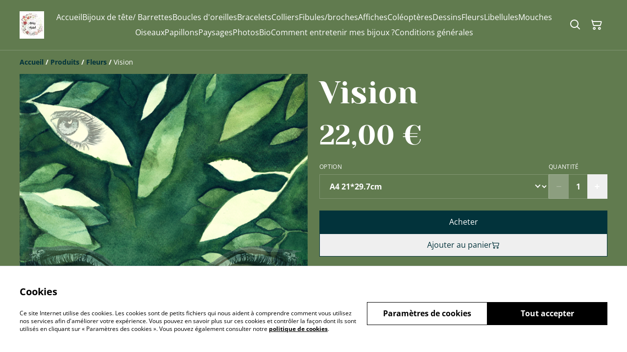

--- FILE ---
content_type: text/html; charset=utf-8
request_url: https://atelieraubel.com/product/vision
body_size: 38948
content:
<!DOCTYPE html><html lang="fr-FR"><head><meta charSet="utf-8"/><meta name="viewport" content="width=device-width, initial-scale=1"/><link rel="preload" href="https://static.sumup.com/online-store/fonts/open-sans-400.woff2" as="font" crossorigin="" fetchPriority="high"/><link rel="preload" href="https://static.sumup.com/online-store/fonts/yeseva-one-400.woff2" as="font" crossorigin="" fetchPriority="high"/><link rel="preload" href="https://static.sumup.com/online-store/fonts/open-sans-700.woff2" as="font" crossorigin="" fetchPriority="high"/><link rel="preload" as="image" href="https://images.sumup.com/img_1DY5F2WYXZ92ZBZ6CR6PGBZWAH/image.png"/><link rel="stylesheet" href="/_next/static/css/fba5b130622e9231.css" data-precedence="next"/><link rel="stylesheet" href="/_next/static/css/b806ff67d17a0039.css" data-precedence="next"/><link rel="stylesheet" href="/_next/static/css/fb76c8215924ecdf.css" data-precedence="next"/><link rel="preload" as="script" fetchPriority="low" href="/_next/static/chunks/webpack-8a8d452a1bb7d6d8.js"/><script src="/_next/static/chunks/4bd1b696-1e551ce360643494.js" async=""></script><script src="/_next/static/chunks/4921-50a70be68477ff5b.js" async=""></script><script src="/_next/static/chunks/main-app-961446629e4b2621.js" async=""></script><script src="/_next/static/chunks/2619-163cb56b3c3cd7c3.js" async=""></script><script src="/_next/static/chunks/app/(shop)/page-ff7720bd93ed97c7.js" async=""></script><script src="/_next/static/chunks/app/global-error-7ed4b3f127d65090.js" async=""></script><script src="/_next/static/chunks/7349-863bae495eba667b.js" async=""></script><script src="/_next/static/chunks/5604-c04454368952240a.js" async=""></script><script src="/_next/static/chunks/1356-a1e5bfa2ac06ef58.js" async=""></script><script src="/_next/static/chunks/3885-7876ae618655b237.js" async=""></script><script src="/_next/static/chunks/9449-c495c79827d2c639.js" async=""></script><script src="/_next/static/chunks/9498-78f1ee5418151e14.js" async=""></script><script src="/_next/static/chunks/4757-3f1a63fd8bb13532.js" async=""></script><script src="/_next/static/chunks/6570-e563568018fa98fb.js" async=""></script><script src="/_next/static/chunks/340-df966cc3eacd3ad4.js" async=""></script><script src="/_next/static/chunks/9003-08a0ec0eb8804d20.js" async=""></script><script src="/_next/static/chunks/app/(shop)/layout-bdf824250d6b4264.js" async=""></script><script src="/_next/static/chunks/aaea2bcf-a91a6789de27a939.js" async=""></script><script src="/_next/static/chunks/2544-9ce092dc369eb29b.js" async=""></script><script src="/_next/static/chunks/3380-181eacb70a8cb305.js" async=""></script><script src="/_next/static/chunks/8478-0aef0a626bb054a2.js" async=""></script><script src="/_next/static/chunks/app/(shop)/product/%5Bslug%5D/page-233f999b9c901a10.js" async=""></script><title>Vision</title><meta name="description" content="Aquarelle en négatif, yeux parmi les végétaux...
↪️Attention, la configuration de votre écran peut jouer sur la perception des couleurs et des contrastes."/><link rel="canonical" href="https://atelieraubel.com/article/vision"/><meta property="og:title" content="Vision"/><meta property="og:description" content="Aquarelle en négatif, yeux parmi les végétaux...
↪️Attention, la configuration de votre écran peut jouer sur la perception des couleurs et des contrastes."/><meta property="og:site_name" content="Atelier Aubel "/><meta property="og:image" content="https://images.sumup.com/img_1DY5F2WYXZ92ZBZ6CR6PGBZWAH"/><meta property="og:type" content="website"/><meta name="twitter:card" content="summary_large_image"/><meta name="twitter:title" content="Vision"/><meta name="twitter:description" content="Aquarelle en négatif, yeux parmi les végétaux...
↪️Attention, la configuration de votre écran peut jouer sur la perception des couleurs et des contrastes."/><meta name="twitter:image" content="https://images.sumup.com/img_1DY5F2WYXZ92ZBZ6CR6PGBZWAH"/><link rel="shortcut icon" href="https://cdn.sumup.store/shops/49170241/settings/th240/5564f999-b14e-478f-a737-85976dfb9bca.png"/><link rel="icon" href="https://cdn.sumup.store/shops/49170241/settings/th240/5564f999-b14e-478f-a737-85976dfb9bca.png" type="image/png"/><link rel="apple-touch-icon" href="https://cdn.sumup.store/shops/49170241/settings/th240/5564f999-b14e-478f-a737-85976dfb9bca.png"/><script src="/_next/static/chunks/polyfills-42372ed130431b0a.js" noModule=""></script></head><body class="antialiased with-background"><div hidden=""><!--$--><!--/$--></div><style>
          @font-face {
            font-family: 'Open Sans';
            src: url('https://static.sumup.com/online-store/fonts/open-sans-400.woff2') format('woff2');
            font-style: normal;
            font-weight: 400;
            font-display: swap;
          }
          @font-face {
            font-family: 'Yeseva One';
            src: url('https://static.sumup.com/online-store/fonts/yeseva-one-400.woff2') format('woff2');
            font-style: normal;
            font-weight: 400;
            font-display: swap;
          }
          @font-face {
            font-family: 'Open Sans';
            src: url('https://static.sumup.com/online-store/fonts/open-sans-400.woff2') format('woff2');
            font-style: normal;
            font-weight: 400;
            font-display: swap;
          }
          @font-face {
            font-family: 'Open Sans';
            src: url('https://static.sumup.com/online-store/fonts/open-sans-400.woff2') format('woff2');
            font-style: normal;
            font-weight: 400;
            font-display: swap;
          }
          @font-face {
            font-family: 'Open Sans';
            src: url('https://static.sumup.com/online-store/fonts/open-sans-700.woff2') format('woff2');
            font-style: normal;
            font-weight: 700;
            font-display: swap;
          }
  :root {
  --font-headers: 'Yeseva One';
  --font-headers-weight: 400;
  --font-paragraphs: 'Open Sans';
  --font-paragraphs-weight: 400;
  --font-labels: 'Open Sans';
  --font-labels-weight: 400;
  }
  </style><noscript><iframe src="https://www.googletagmanager.com/ns.html?id=GTM-KJVNV3D" height="0" width="0" style="display:none;visibility:hidden"></iframe></noscript><style>
     :root {
      --color-affirmation: #189715;
      --color-decoration: #617b4f;
      --color-attention: #58e4c8;
      --color-warning: #B50E18;
      --color-link: #02333b;
      --color-link-rgb: #02333b;
      --affirmation-color-font: 255, 255, 255;
      --affirmation-color-font-invert: 0, 0, 0;
      --attention-color-font: 0, 0, 0;
      --attention-color-font-invert: 255, 255, 255;
      --decoration-color-font: 255, 255, 255;
      --decoration-color-font-hex: #FFFFFF;
      --decoration-color-font-invert: 0, 0, 0;
      --font-color-light-background: rgba(var(--decoration-color-font), 0.4);
      --font-color-mid-light-background: rgba(var(--decoration-color-font), 0.2);
      --font-color-super-light-background: rgba(var(--decoration-color-font), 0.1);
    
      --link-color-font: 255, 255, 255;
      --link-color-font-hex: #FFFFFF;
      --link-color-font-invert: 0, 0, 0;
      
      --placeholder-fill-opacity: 0.2;
      --placeholder-content-fill-opacity: 0.7;

      --placeholder-fill-opacity-invert: 0.08;
      --placeholder-content-fill-opacity-invert: 1;
      
      --font-color-base: 0,0,0;
      --font-color-base-invert: 255, 255, 255;
    
      --font-color-light: rgba(var(--font-color-base), 0.4);
      --font-color-mid-light: rgba(var(--font-color-base), 0.2);
      --font-color-super-light: rgba(var(--font-color-base), 0.1);
    
      --font-color-gray-light: rgba(0 ,0, 0, 0.4);
      --font-color-gray-mid-light: rgba(0 ,0, 0, 0.2);
      --font-color-gray-super-light: rgba(0 ,0, 0, 0.1);
    }
</style><div class="flex min-h-screen flex-col"><header data-selector="os-theme-header" id="os-theme-header" class="w-full border-solid border-0 border-b border-fontColorMidLight px-[10px] py-[10px] lg:px-[20px] lg:py-[20px] relative bg-decoration text-decorationFont" data-component="header" data-editor-selected-component="header" data-editor-selected-section="header_settings"><div class="container mx-auto sm:max-md:max-w-[480px] md:max-lg:max-w-[736px] lg:max-xl:max-w-[912px] xl:max-w-[1200px] md:px-0 min-h-[44px] relative px-0 layout_1_name_with_menu_logo_left_menu_center" id="content-wrapper"><div class="flex w-full h-full items-center flex-nowrap"><button class="items-center justify-center disabled:cursor-not-allowed font-labels relative before:bg-[#fff] before:content-[&quot;&quot;] before:h-[calc(100%+2px)] before:-left-px before:opacity-0 before:absolute before:-top-px before:[transition:opacity_.15s_ease-in-out] before:w-[calc(100%+2px)] bg-transparent text-black hover:before:opacity-0 m-h-11 px-2 py-[13px] text-base leading-[120%] flex lg:hidden w-[44px] min-w-[44px] h-[44px] mr-2" id="mobileMenuButton" aria-label="Open menu"><span role="img" aria-label="menu" class="icon icon-menu text-xl"></span></button><div id="mobileMenu" data-selector="mobile-menu" class="fixed inset-x-0 bg-white z-[10001] opacity-0 invisible" style="top:0px;height:calc(100vh - 0px)"><div class="relative h-full overflow-hidden"><div class="absolute inset-0"><nav class="h-full"><ul class="h-full overflow-y-auto overflow-x-hidden"><li class="border-b border-fontColorSuperLight"><div class="submenu-action-wrapper flex items-center"><a href="https://atelieraubel.com/" class="flex-1 p-4 text-base font-labels w-full flex overflow-hidden"><span class="overflow-hidden text-ellipsis whitespace-nowrap">Accueil</span></a></div></li><li class="border-b border-fontColorSuperLight"><div class="submenu-action-wrapper flex items-center"><a href="https://atelieraubel.com/cat%C3%A9gorie/bijoux-de-tete-barrettes" class="flex-1 p-4 text-base font-labels w-full flex overflow-hidden"><span class="overflow-hidden text-ellipsis whitespace-nowrap">Bijoux de tête/ Barrettes</span></a></div></li><li class="border-b border-fontColorSuperLight"><div class="submenu-action-wrapper flex items-center"><a href="https://atelieraubel.com/cat%C3%A9gorie/boucles-d-oreilles" class="flex-1 p-4 text-base font-labels w-full flex overflow-hidden"><span class="overflow-hidden text-ellipsis whitespace-nowrap">Boucles d&#x27;oreilles </span></a></div></li><li class="border-b border-fontColorSuperLight"><div class="submenu-action-wrapper flex items-center"><a href="https://atelieraubel.com/cat%C3%A9gorie/bracelets" class="flex-1 p-4 text-base font-labels w-full flex overflow-hidden"><span class="overflow-hidden text-ellipsis whitespace-nowrap">Bracelets</span></a></div></li><li class="border-b border-fontColorSuperLight"><div class="submenu-action-wrapper flex items-center"><a href="https://atelieraubel.com/cat%C3%A9gorie/colliers-1" class="flex-1 p-4 text-base font-labels w-full flex overflow-hidden"><span class="overflow-hidden text-ellipsis whitespace-nowrap">Colliers </span></a></div></li><li class="border-b border-fontColorSuperLight"><div class="submenu-action-wrapper flex items-center"><a href="https://atelieraubel.com/cat%C3%A9gorie/fibules-broches" class="flex-1 p-4 text-base font-labels w-full flex overflow-hidden"><span class="overflow-hidden text-ellipsis whitespace-nowrap">Fibules/broches</span></a></div></li><li class="border-b border-fontColorSuperLight"><div class="submenu-action-wrapper flex items-center"><a href="https://atelieraubel.com/cat%C3%A9gorie/affiches-1" class="flex-1 p-4 text-base font-labels w-full flex overflow-hidden"><span class="overflow-hidden text-ellipsis whitespace-nowrap">Affiches</span></a></div></li><li class="border-b border-fontColorSuperLight"><div class="submenu-action-wrapper flex items-center"><a href="https://atelieraubel.com/cat%C3%A9gorie/coleopteres" class="flex-1 p-4 text-base font-labels w-full flex overflow-hidden"><span class="overflow-hidden text-ellipsis whitespace-nowrap">Coléoptères</span></a></div></li><li class="border-b border-fontColorSuperLight"><div class="submenu-action-wrapper flex items-center"><a href="https://atelieraubel.com/cat%C3%A9gorie/dessins-1" class="flex-1 p-4 text-base font-labels w-full flex overflow-hidden"><span class="overflow-hidden text-ellipsis whitespace-nowrap">Dessins</span></a></div></li><li class="border-b border-fontColorSuperLight"><div class="submenu-action-wrapper flex items-center"><a href="https://atelieraubel.com/cat%C3%A9gorie/fleurs" class="flex-1 p-4 text-base font-labels w-full flex overflow-hidden"><span class="overflow-hidden text-ellipsis whitespace-nowrap">Fleurs</span></a></div></li><li class="border-b border-fontColorSuperLight"><div class="submenu-action-wrapper flex items-center"><a href="https://atelieraubel.com/cat%C3%A9gorie/libellules" class="flex-1 p-4 text-base font-labels w-full flex overflow-hidden"><span class="overflow-hidden text-ellipsis whitespace-nowrap">Libellules</span></a></div></li><li class="border-b border-fontColorSuperLight"><div class="submenu-action-wrapper flex items-center"><a href="https://atelieraubel.com/cat%C3%A9gorie/mouches" class="flex-1 p-4 text-base font-labels w-full flex overflow-hidden"><span class="overflow-hidden text-ellipsis whitespace-nowrap">Mouches</span></a></div></li><li class="border-b border-fontColorSuperLight"><div class="submenu-action-wrapper flex items-center"><a href="https://atelieraubel.com/cat%C3%A9gorie/oiseaux" class="flex-1 p-4 text-base font-labels w-full flex overflow-hidden"><span class="overflow-hidden text-ellipsis whitespace-nowrap">Oiseaux</span></a></div></li><li class="border-b border-fontColorSuperLight"><div class="submenu-action-wrapper flex items-center"><a href="https://atelieraubel.com/cat%C3%A9gorie/papillons" class="flex-1 p-4 text-base font-labels w-full flex overflow-hidden"><span class="overflow-hidden text-ellipsis whitespace-nowrap">Papillons</span></a></div></li><li class="border-b border-fontColorSuperLight"><div class="submenu-action-wrapper flex items-center"><a href="https://atelieraubel.com/cat%C3%A9gorie/paysages-et-animaux" class="flex-1 p-4 text-base font-labels w-full flex overflow-hidden"><span class="overflow-hidden text-ellipsis whitespace-nowrap">Paysages</span></a></div></li><li class="border-b border-fontColorSuperLight"><div class="submenu-action-wrapper flex items-center"><a href="https://atelieraubel.com/cat%C3%A9gorie/photos" class="flex-1 p-4 text-base font-labels w-full flex overflow-hidden"><span class="overflow-hidden text-ellipsis whitespace-nowrap">Photos</span></a></div></li><li class="border-b border-fontColorSuperLight"><div class="submenu-action-wrapper flex items-center"><a href="https://atelieraubel.com/page/bio" class="flex-1 p-4 text-base font-labels w-full flex overflow-hidden"><span class="overflow-hidden text-ellipsis whitespace-nowrap">Bio</span></a></div></li><li class="border-b border-fontColorSuperLight"><div class="submenu-action-wrapper flex items-center"><a href="https://atelieraubel.com/page/comment-entretenir-mes-bijoux" class="flex-1 p-4 text-base font-labels w-full flex overflow-hidden"><span class="overflow-hidden text-ellipsis whitespace-nowrap">Comment entretenir mes bijoux ?</span></a></div></li><li class="border-b border-fontColorSuperLight"><div class="submenu-action-wrapper flex items-center"><a href="https://atelieraubel.com/page/conditions-generales" class="flex-1 p-4 text-base font-labels w-full flex overflow-hidden"><span class="overflow-hidden text-ellipsis whitespace-nowrap">Conditions générales</span></a></div></li></ul></nav></div></div></div><div class="w-auto logo-column text-left lg:grow lg:shrink lg:basis-0"><div class="flex flex-nowrap items-start flex-col justify-center max-w-full h-full lg:max-w-full lg:max-h-full lg:items-start" data-selector="os-theme-header-logo-wrapper"><a href="https://atelieraubel.com/" title="Atelier Aubel " data-field="header_logo_headline" data-label="Logo" class=""><div class="p-0 flex items-center justify-center lg:max-w-[300px] lg:max-h-full"><img alt="store_logo" data-selector="os-theme-header-logo" loading="lazy" width="50" height="0" decoding="async" data-nimg="1" class="block w-auto h-auto max-h-full max-w-full lg:max-w-none lg:min-w-[50px]" style="color:transparent;width:50px" srcSet="/_next/image?url=https%3A%2F%2Fcdn.sumup.store%2Fshops%2F49170241%2Fsettings%2Fth640%2F5564f999-b14e-478f-a737-85976dfb9bca.png&amp;w=64&amp;q=75 1x, /_next/image?url=https%3A%2F%2Fcdn.sumup.store%2Fshops%2F49170241%2Fsettings%2Fth640%2F5564f999-b14e-478f-a737-85976dfb9bca.png&amp;w=128&amp;q=75 2x" src="/_next/image?url=https%3A%2F%2Fcdn.sumup.store%2Fshops%2F49170241%2Fsettings%2Fth640%2F5564f999-b14e-478f-a737-85976dfb9bca.png&amp;w=128&amp;q=75"/></div></a></div></div><div class="menu-column w-auto lg:px-5 flex-auto"><div class="center-column lg:align-center"><div class="hidden lg:block"></div><nav class="hidden lg:block relative" aria-label="Main navigation" data-selector="desktop-menu" data-field="header_menu" data-label="Carte"><ul class="flex flex-wrap gap-x-5 justify-center"><li class="relative" data-selector="os-theme-header-navigation-elem-Accueil"><a href="https://atelieraubel.com/" class="flex items-center h-full w-full font-labels hover:text-primary break-all text-base leading-[120%] justify-center px-0 py-[6px]" title="Accueil" data-link-type="page" data-link-target="home"><span class="hover:underline">Accueil</span></a></li><li class="relative" data-selector="os-theme-header-navigation-elem-Bijoux de tête/ Barrettes"><a href="https://atelieraubel.com/cat%C3%A9gorie/bijoux-de-tete-barrettes" class="flex items-center h-full w-full font-labels hover:text-primary break-all text-base leading-[120%] justify-center px-0 py-[6px]" title="Bijoux de tête/ Barrettes" data-link-type="category" data-link-target="d2d1c9ac-3379-416e-814c-1429b721c6e8"><span class="hover:underline">Bijoux de tête/ Barrettes</span></a></li><li class="relative" data-selector="os-theme-header-navigation-elem-Boucles d&#x27;oreilles "><a href="https://atelieraubel.com/cat%C3%A9gorie/boucles-d-oreilles" class="flex items-center h-full w-full font-labels hover:text-primary break-all text-base leading-[120%] justify-center px-0 py-[6px]" title="Boucles d&#x27;oreilles " data-link-type="category" data-link-target="MERCHANTS_DEFAULT_CATEGORY"><span class="hover:underline">Boucles d&#x27;oreilles </span></a></li><li class="relative" data-selector="os-theme-header-navigation-elem-Bracelets"><a href="https://atelieraubel.com/cat%C3%A9gorie/bracelets" class="flex items-center h-full w-full font-labels hover:text-primary break-all text-base leading-[120%] justify-center px-0 py-[6px]" title="Bracelets" data-link-type="category" data-link-target="240024b9-6bd0-4ed0-a9bc-96138bd720cb"><span class="hover:underline">Bracelets</span></a></li><li class="relative" data-selector="os-theme-header-navigation-elem-Colliers "><a href="https://atelieraubel.com/cat%C3%A9gorie/colliers-1" class="flex items-center h-full w-full font-labels hover:text-primary break-all text-base leading-[120%] justify-center px-0 py-[6px]" title="Colliers " data-link-type="category" data-link-target="b30c6a4f-d54d-490e-8e2d-6aaa17dfd6c3"><span class="hover:underline">Colliers </span></a></li><li class="relative" data-selector="os-theme-header-navigation-elem-Fibules/broches"><a href="https://atelieraubel.com/cat%C3%A9gorie/fibules-broches" class="flex items-center h-full w-full font-labels hover:text-primary break-all text-base leading-[120%] justify-center px-0 py-[6px]" title="Fibules/broches" data-link-type="category" data-link-target="b08964de-f2d9-42d5-919d-189536713a55"><span class="hover:underline">Fibules/broches</span></a></li><li class="relative" data-selector="os-theme-header-navigation-elem-Affiches"><a href="https://atelieraubel.com/cat%C3%A9gorie/affiches-1" class="flex items-center h-full w-full font-labels hover:text-primary break-all text-base leading-[120%] justify-center px-0 py-[6px]" title="Affiches" data-link-type="category" data-link-target="ef1e554d-fb77-44e7-b853-f4901cff7453"><span class="hover:underline">Affiches</span></a></li><li class="relative" data-selector="os-theme-header-navigation-elem-Coléoptères"><a href="https://atelieraubel.com/cat%C3%A9gorie/coleopteres" class="flex items-center h-full w-full font-labels hover:text-primary break-all text-base leading-[120%] justify-center px-0 py-[6px]" title="Coléoptères" data-link-type="category" data-link-target="c473f90b-026c-4932-9c78-a5e50ad9225b"><span class="hover:underline">Coléoptères</span></a></li><li class="relative" data-selector="os-theme-header-navigation-elem-Dessins"><a href="https://atelieraubel.com/cat%C3%A9gorie/dessins-1" class="flex items-center h-full w-full font-labels hover:text-primary break-all text-base leading-[120%] justify-center px-0 py-[6px]" title="Dessins" data-link-type="category" data-link-target="7a19861a-e2a4-4ec3-b8bf-03de93b10384"><span class="hover:underline">Dessins</span></a></li><li class="relative" data-selector="os-theme-header-navigation-elem-Fleurs"><a href="https://atelieraubel.com/cat%C3%A9gorie/fleurs" class="flex items-center h-full w-full font-labels hover:text-primary break-all text-base leading-[120%] justify-center px-0 py-[6px]" title="Fleurs" data-link-type="category" data-link-target="4814ef56-79e9-4494-b290-28eaa1ed53ab"><span class="hover:underline">Fleurs</span></a></li><li class="relative" data-selector="os-theme-header-navigation-elem-Libellules"><a href="https://atelieraubel.com/cat%C3%A9gorie/libellules" class="flex items-center h-full w-full font-labels hover:text-primary break-all text-base leading-[120%] justify-center px-0 py-[6px]" title="Libellules" data-link-type="category" data-link-target="831b4c0a-d42b-41f2-8279-fdb4fab22b45"><span class="hover:underline">Libellules</span></a></li><li class="relative" data-selector="os-theme-header-navigation-elem-Mouches"><a href="https://atelieraubel.com/cat%C3%A9gorie/mouches" class="flex items-center h-full w-full font-labels hover:text-primary break-all text-base leading-[120%] justify-center px-0 py-[6px]" title="Mouches" data-link-type="category" data-link-target="839da203-aecb-4a72-a0a5-e97a748b11d5"><span class="hover:underline">Mouches</span></a></li><li class="relative" data-selector="os-theme-header-navigation-elem-Oiseaux"><a href="https://atelieraubel.com/cat%C3%A9gorie/oiseaux" class="flex items-center h-full w-full font-labels hover:text-primary break-all text-base leading-[120%] justify-center px-0 py-[6px]" title="Oiseaux" data-link-type="category" data-link-target="8e42ba99-050e-4566-9b57-9b599fb9a578"><span class="hover:underline">Oiseaux</span></a></li><li class="relative" data-selector="os-theme-header-navigation-elem-Papillons"><a href="https://atelieraubel.com/cat%C3%A9gorie/papillons" class="flex items-center h-full w-full font-labels hover:text-primary break-all text-base leading-[120%] justify-center px-0 py-[6px]" title="Papillons" data-link-type="category" data-link-target="471e294d-ab06-45af-8874-cf545bc28f89"><span class="hover:underline">Papillons</span></a></li><li class="relative" data-selector="os-theme-header-navigation-elem-Paysages"><a href="https://atelieraubel.com/cat%C3%A9gorie/paysages-et-animaux" class="flex items-center h-full w-full font-labels hover:text-primary break-all text-base leading-[120%] justify-center px-0 py-[6px]" title="Paysages" data-link-type="category" data-link-target="4c729d59-57e0-4672-9b91-160779cefec0"><span class="hover:underline">Paysages</span></a></li><li class="relative" data-selector="os-theme-header-navigation-elem-Photos"><a href="https://atelieraubel.com/cat%C3%A9gorie/photos" class="flex items-center h-full w-full font-labels hover:text-primary break-all text-base leading-[120%] justify-center px-0 py-[6px]" title="Photos" data-link-type="category" data-link-target="4e7ff310-e370-4a4d-9b37-22a78f595d31"><span class="hover:underline">Photos</span></a></li><li class="relative" data-selector="os-theme-header-navigation-elem-Bio"><a href="https://atelieraubel.com/page/bio" class="flex items-center h-full w-full font-labels hover:text-primary break-all text-base leading-[120%] justify-center px-0 py-[6px]" title="Bio" data-link-type="page" data-link-target="8c886f7b-6b56-4a6f-9b36-15b5afc3798a"><span class="hover:underline">Bio</span></a></li><li class="relative" data-selector="os-theme-header-navigation-elem-Comment entretenir mes bijoux ?"><a href="https://atelieraubel.com/page/comment-entretenir-mes-bijoux" class="flex items-center h-full w-full font-labels hover:text-primary break-all text-base leading-[120%] justify-center px-0 py-[6px]" title="Comment entretenir mes bijoux ?" data-link-type="page" data-link-target="bae85032-a643-43c5-acf6-85c04ba2ebbb"><span class="hover:underline">Comment entretenir mes bijoux ?</span></a></li><li class="relative" data-selector="os-theme-header-navigation-elem-Conditions générales"><a href="https://atelieraubel.com/page/conditions-generales" class="flex items-center h-full w-full font-labels hover:text-primary break-all text-base leading-[120%] justify-center px-0 py-[6px]" title="Conditions générales" data-link-type="page" data-link-target="ab5305ab-9eb5-4d4e-99fb-17d6cfaa2840"><span class="hover:underline">Conditions générales</span></a></li></ul></nav></div></div><div class="flex-none pl-4 w-auto actions-col ml-auto lg:pl-0 lg:flex-auto lg:basis-0 lg:max-w-full"><div class="flex h-full items-center justify-end"><button class="items-center disabled:cursor-not-allowed font-labels before:bg-[#fff] before:content-[&quot;&quot;] before:h-[calc(100%+2px)] before:-left-px before:opacity-0 before:absolute before:-top-px before:[transition:opacity_.15s_ease-in-out] before:w-[calc(100%+2px)] bg-transparent hover:before:opacity-0 m-h-11 px-2 text-base leading-[120%] relative w-[44px] h-[44px] text-[rgb(var(--font-color-base))] py-0 flex align-center justify-center" aria-label="Search" data-field="item_search"><span role="img" aria-label="search" class="icon icon-search text-xl"></span></button><button class="disabled:cursor-not-allowed font-labels before:bg-[#fff] before:content-[&quot;&quot;] before:h-[calc(100%+2px)] before:-left-px before:opacity-0 before:absolute before:-top-px before:[transition:opacity_.15s_ease-in-out] before:w-[calc(100%+2px)] bg-transparent hover:before:opacity-0 m-h-11 px-2 text-base leading-[120%] relative w-[44px] h-[44px] text-[rgb(var(--font-color-base))] flex items-center justify-center py-0" data-cy="header-small-open-cart"><span role="img" aria-label="cart" class="icon icon-cart text-xl"></span></button></div></div></div></div></header><main class="flex-1"><div class="container mx-auto px-4 sm:max-md:max-w-[480px] md:max-lg:max-w-[736px] lg:max-xl:max-w-[912px] xl:max-w-[1200px] md:px-0"><nav class="w-full flex justify-start py-3" aria-label="Breadcrumb" tabindex="0"><ol class="block w-full" itemScope="" itemType="https://schema.org/BreadcrumbList"><li class="inline" itemProp="itemListElement" itemScope="" itemType="https://schema.org/ListItem"><a href="/" class="font-heading word-break font-bold text-sm leading-6 text-[color:var(--color-link)] hover:underline focus:underline focus:outline-none transition-colors duration-150" aria-label="Accueil" itemProp="item" data-link-type="home"><span itemProp="name">Accueil</span></a><meta itemProp="position" content="1"/></li><li class="inline" itemProp="itemListElement" itemScope="" itemType="https://schema.org/ListItem"><span class="font-bold text-sm leading-6 mx-1 select-none" aria-hidden="true">/</span><a href="https://atelieraubel.com/produits" class="font-heading word-break font-bold text-sm leading-6 text-[color:var(--color-link)] hover:underline focus:underline focus:outline-none transition-colors duration-150" aria-label="Produits" itemProp="item" data-link-type="product_list"><span itemProp="name">Produits</span></a><meta itemProp="position" content="2"/></li><li class="inline" itemProp="itemListElement" itemScope="" itemType="https://schema.org/ListItem"><span class="font-bold text-sm leading-6 mx-1 select-none" aria-hidden="true">/</span><a href="https://atelieraubel.com/cat%C3%A9gorie/fleurs" class="font-heading word-break font-bold text-sm leading-6 text-[color:var(--color-link)] hover:underline focus:underline focus:outline-none transition-colors duration-150" aria-label="Fleurs" itemProp="item" data-link-type="category" data-link-target="4814ef56-79e9-4494-b290-28eaa1ed53ab"><span itemProp="name">Fleurs</span></a><meta itemProp="position" content="3"/></li><li class="inline" itemProp="itemListElement" itemScope="" itemType="https://schema.org/ListItem"><span class="font-bold text-sm leading-6 mx-1 select-none" aria-hidden="true">/</span><span class="font-heading word-break text-sm leading-6 " aria-current="page" itemProp="name">Vision</span><meta itemProp="position" content="4"/></li></ol></nav><div data-clickable="product-wrapper" class="grid items-start grid-cols-1 md:grid-cols-2 gap-5 md:gap-4 lg:gap-5 mb-7"><div class="product-gallery-column"><div class="product-gallery relative w-full overflow-hidden opacity-0" data-image-count="1"><div class="main-gallery overflow-hidden"><div class="flex h-full w-full"><div class="overflow-hidden flex-shrink-0 w-full"><a href="https://images.sumup.com/img_1DY5F2WYXZ92ZBZ6CR6PGBZWAH/image.png" class="glightbox block w-full h-full" data-gallery="product-gallery" data-selector="os-theme-gallery-main-image-1"><img alt="Vision" width="588" height="588" decoding="async" data-nimg="1" class="w-full h-full object-center object-contain" style="color:transparent" src="https://images.sumup.com/img_1DY5F2WYXZ92ZBZ6CR6PGBZWAH/image.png"/></a></div></div></div></div></div><div class="product-info-column"><h1 class="font-headers text-4xl lg:text-5xl text-left mb-4 word-break" data-selector="os-theme-product-title">Vision</h1><div class="mb-5"><div class="flex flex-wrap"><p class="text-left font-headers text-2xl lg:text-4xl" data-selector="os-theme-product-price">22,00 €</p><p class="text-left font-headers text-2xl lg:text-4xl hidden" data-selector="os-theme-product-base-price">22,00 €</p></div></div><form><div class="flex flex-col mb-5"><div class="flex flex-row gap-4 mb-2"><div class="flex-1"><div class="flex gap-4 flex-col mb-4"><div class="w-full"><label for="select-option" id="select-option-label" class="block uppercase label mb-2 tracking-wide font-normal text-left text-[rgb(var(--font-color-base))] word-break" data-selector="os-theme-product-variants-label">Option</label><div class="relative styled-select Select_selectWrapper__HGI2R"><select id="select-option" class="w-full appearance-none cursor-pointer bg-transparent pl-4 pr-7 py-3 text-md font-bold text-[rgb(var(--font-color-base))]" aria-labelledby="select-option-label" data-selector="os-theme-option-Option"><option value="A4 21*29.7cm" class="font-bold text-md text-[rgb(var(--font-color-base))]" data-selector="os-theme-product-option-1-value" selected="">A4 21*29.7cm</option><option value="A5 14.8*21 cm" class="font-bold text-md text-[rgb(var(--font-color-base))]" data-selector="os-theme-product-option-2-value">A5 14.8*21 cm</option><option value="carte postale (10*15)" class="font-bold text-md text-[rgb(var(--font-color-base))]" data-selector="os-theme-product-option-3-value">carte postale (10*15)</option></select></div></div></div></div><div class="flex flex-col false"><label for="quantity-input" id="quantity-input-label" class="block uppercase label mb-2 tracking-wide font-normal text-left text-[rgb(var(--font-color-base))]" data-selector="os-theme-product-quantity-label">Quantité</label><div class="flex max-w-[120px] h-[50px]"><button class="items-center justify-center disabled:cursor-not-allowed font-labels relative hover:before:opacity-30 before:bg-[#fff] before:content-[&quot;&quot;] before:h-[calc(100%+2px)] before:-left-px before:opacity-0 before:absolute before:-top-px before:[transition:opacity_.15s_ease-in-out] before:w-[calc(100%+2px)] bg-transparent-500 border m-h-11 text-base leading-[120%] flex border-fontColorMidLight border-r-0 py-0 px-1 text-fontColorBase active:before:opacity-35 disabled:text-[rgba(var(--font-color-base))]/20" disabled="" type="button" aria-label="Decrease quantity for Vision" data-selector="os-theme-product-quantity-decrease-button"><span role="img" aria-label="minus" class="icon icon-minus text-2xl"></span></button><input class="bg-transparent border border-fontColorMidLight border-r-0 border-l-0 rounded-none text-center w-full font-bold disabled:text-fontColorMidLight" type="number" aria-label="Quantity" id="quantity-input" data-selector="os-theme-product-quantity-input" name="qty" value="1"/><button class="items-center justify-center disabled:cursor-not-allowed font-labels relative hover:before:opacity-30 before:bg-[#fff] before:content-[&quot;&quot;] before:h-[calc(100%+2px)] before:-left-px before:opacity-0 before:absolute before:-top-px before:[transition:opacity_.15s_ease-in-out] before:w-[calc(100%+2px)] bg-transparent-500 border m-h-11 text-base leading-[120%] flex border-fontColorMidLight border-l-0 py-0 px-1 text-fontColorBase active:before:opacity-35 disabled:text-[rgba(var(--font-color-base))]/20" type="button" aria-label="Increase quantity for Vision" data-selector="os-theme-product-quantity-increase-button"><span role="img" aria-label="plus" class="icon icon-plus text-2xl"></span></button></div></div></div><div class="flex flex-col gap-5"><button class="items-center justify-center disabled:cursor-not-allowed font-labels relative hover:before:opacity-30 before:bg-[#fff] before:content-[&quot;&quot;] before:h-[calc(100%+2px)] before:-left-px before:opacity-0 before:absolute before:-top-px before:[transition:opacity_.15s_ease-in-out] before:w-[calc(100%+2px)] bg-link text-linkColorFontHex border border-link disabled:opacity-50 disabled:text-white/60 m-h-11 px-2 py-[13px] text-base leading-[120%] w-full" type="submit" data-selector="os-theme-product-go-to-checkout-button">Acheter</button><button class="items-center justify-center disabled:cursor-not-allowed font-labels relative hover:before:opacity-30 before:bg-[#fff] before:content-[&quot;&quot;] before:h-[calc(100%+2px)] before:-left-px before:opacity-0 before:absolute before:-top-px before:[transition:opacity_.15s_ease-in-out] before:w-[calc(100%+2px)] bg-transparent-500 text-link border-link border m-h-11 px-2 py-[13px] text-base leading-[120%] w-full flex gap-2 disabled:opacity-50" type="button" data-selector="ost-theme-product-add-to-cart-button">Ajouter au panier<span role="img" aria-label="cart" class="icon icon-cart text-decoration-none text-md" data-selector="os-theme-product-add-to-cart-button-icon"></span></button></div></div></form><div id="fb-root"></div><div id="socialSharing" data-page-field="social_sharing" data-label="Partager"><h2 class="label block mb-4">Partager</h2><ul class="list-none flex items-center p-0 m-0"><li class="ml-4 first:ml-0"><a aria-label="Facebook (Opens in a new window)" href="https://www.facebook.com/sharer/sharer.php?u=https%3A%2F%2Fatelieraubel.com%2Farticle%2Fvision" target="_blank" rel="noopener noreferrer" data-type="facebook" class="w-[30px] h-[30px] text-link no-underline flex items-center justify-center cursor-pointer transition-colors duration-200 hover:text-link/60 active:text-link/60 focus:text-link/60" tabindex="0"><span role="img" aria-label="facebook-sharing" class="icon icon-facebook-sharing text-lg"></span></a></li><li class="ml-4 first:ml-0"><a aria-label="Twitter/X (Opens in a new window)" href="https://twitter.com/intent/tweet?text=Vision&amp;url=https%3A%2F%2Fatelieraubel.com%2Farticle%2Fvision" target="_blank" rel="noopener noreferrer" data-type="twitter" class="w-[30px] h-[30px] text-link no-underline flex items-center justify-center cursor-pointer transition-colors duration-200 hover:text-link/60 active:text-link/60 focus:text-link/60" tabindex="0"><span role="img" aria-label="twitter-sharing" class="icon icon-twitter-sharing text-lg"></span></a></li><li class="ml-4 first:ml-0"><a aria-label="Pinterest (Opens in a new window)" href="https://pinterest.com/pin/create/bookmarklet/?media=https%3A%2F%2Fimages.sumup.com%2Fimg_1DY5F2WYXZ92ZBZ6CR6PGBZWAH&amp;url=https%3A%2F%2Fatelieraubel.com%2Farticle%2Fvision" target="_blank" rel="noopener noreferrer" class="w-[30px] h-[30px] text-link no-underline flex items-center justify-center cursor-pointer transition-colors duration-200 hover:text-link/60 active:text-link/60 focus:text-link/60" tabindex="0"><span role="img" aria-label="pinterest-sharing" class="icon icon-pinterest-sharing text-lg"></span></a></li><li class="ml-4 first:ml-0 relative flex items-center justify-center"><div class="relative flex items-center justify-center"><button type="button" aria-label="Partager" id="generalShareButton" class="w-[30px] h-[30px] text-link no-underline flex items-center justify-center cursor-pointer transition-colors duration-200 hover:text-link/60 active:text-link/60 focus:text-link/60 bg-transparent border-none p-0" data-title="Vision" data-description="Aquarelle en négatif, yeux parmi les végétaux...
↪️Attention, la configuration de votre écran peut jouer sur la perception des couleurs et des contrastes." data-url="https://atelieraubel.com/article/vision"><span role="img" aria-label="share" class="icon icon-share text-lg"></span></button></div></li></ul></div><div class="formatted-description mt-4 lg:mt-5 word-break font-text"><div data-selector="os-theme-product-description" class="my-5 text-[rgb(var(--font-color-base))] md:max-lg:my-5">Aquarelle en négatif, yeux parmi les végétaux...<br/>↪️Attention, la configuration de votre écran peut jouer sur la perception des couleurs et des contrastes.</div></div></div></div></div><section id="relatedProducts" class="related-products mt-5 mb-10 w-full" data-selector="related-products" data-items="[{&quot;product&quot;:{&quot;id&quot;:&quot;fc8d1cc0-ccb8-4ee4-89ce-7a214124e408&quot;,&quot;name&quot;:&quot;Silva&quot;,&quot;slug&quot;:&quot;silva&quot;,&quot;image&quot;:&quot;https://images.sumup.com/img_7BRPGA7HXG8D39PWTP89C855KR&quot;,&quot;price&quot;:1200,&quot;basePrice&quot;:1200,&quot;hasDiscount&quot;:false,&quot;isAvailable&quot;:true,&quot;category&quot;:{&quot;uuid&quot;:&quot;4c729d59-57e0-4672-9b91-160779cefec0&quot;,&quot;name&quot;:&quot;Paysages et Animaux&quot;},&quot;variants&quot;:{&quot;bf8eb88a-ec82-4ed4-9128-7a6470063105&quot;:{}}},&quot;minVariantsHistoryPrice&quot;:{}},{&quot;product&quot;:{&quot;id&quot;:&quot;b43e12db-f38d-45e1-95bc-581435bfa175&quot;,&quot;name&quot;:&quot;Speculo&quot;,&quot;slug&quot;:&quot;speculo&quot;,&quot;image&quot;:&quot;https://images.sumup.com/img_69W7VCD1Q29VBTWJVGK5F1HGE8&quot;,&quot;price&quot;:1200,&quot;basePrice&quot;:1200,&quot;hasDiscount&quot;:false,&quot;isAvailable&quot;:true,&quot;category&quot;:{&quot;uuid&quot;:&quot;4c729d59-57e0-4672-9b91-160779cefec0&quot;,&quot;name&quot;:&quot;Paysages et Animaux&quot;},&quot;variants&quot;:{&quot;eaeaad55-f0a5-470a-80d1-be4906297cf3&quot;:{}}},&quot;minVariantsHistoryPrice&quot;:{}},{&quot;product&quot;:{&quot;id&quot;:&quot;b46fa6ec-ddd6-4c99-8b1c-98a73fe6b6ad&quot;,&quot;name&quot;:&quot;Baleine Automnale&quot;,&quot;slug&quot;:&quot;baleine-automnale&quot;,&quot;image&quot;:&quot;https://images.sumup.com/img_5V6W72892Y8GATTR8X0SXRVGZZ&quot;,&quot;price&quot;:1200,&quot;basePrice&quot;:1200,&quot;hasDiscount&quot;:false,&quot;isAvailable&quot;:true,&quot;category&quot;:{&quot;uuid&quot;:&quot;4c729d59-57e0-4672-9b91-160779cefec0&quot;,&quot;name&quot;:&quot;Paysages et Animaux&quot;},&quot;variants&quot;:{&quot;1255dd61-22f9-4690-a1fc-26ed6d8b7c9f&quot;:{},&quot;d52eea8e-f887-4c80-83f2-de2eac8e3200&quot;:{}}},&quot;minVariantsHistoryPrice&quot;:{}},{&quot;product&quot;:{&quot;id&quot;:&quot;04d5c08a-741c-4ade-87b8-51cf7c3e6d14&quot;,&quot;name&quot;:&quot;Renard&quot;,&quot;slug&quot;:&quot;renard&quot;,&quot;image&quot;:&quot;https://images.sumup.com/img_6WFEHWTPZD9ZKSMN7DAC9NTFMZ&quot;,&quot;price&quot;:1200,&quot;basePrice&quot;:1200,&quot;hasDiscount&quot;:false,&quot;isAvailable&quot;:true,&quot;category&quot;:{&quot;uuid&quot;:&quot;4c729d59-57e0-4672-9b91-160779cefec0&quot;,&quot;name&quot;:&quot;Paysages et Animaux&quot;},&quot;variants&quot;:{&quot;8a57faed-e7c5-4db2-8ee8-51bdad9aebc9&quot;:{},&quot;18f831f5-79b0-486e-bf3a-354f5d9709fe&quot;:{},&quot;0b11311d-5077-49cc-a8ac-8b3d97c043df&quot;:{}}},&quot;minVariantsHistoryPrice&quot;:{}}]" data-page-field="related_items" data-editor-section-id="related_items" data-label="related_items.headline.content"><div class="container mx-auto px-4 sm:max-md:max-w-[480px] md:max-lg:max-w-[736px] lg:max-xl:max-w-[912px] xl:max-w-[1200px] md:px-0"><div class="mb-5"><h2 class="font-headers text-xl lg:text-2xl text-left word-break" data-selector="os-theme-related-products-headline">Related items</h2></div><div class="grid grid-cols-2 md:grid-cols-4 gap-x-4 gap-y-7 xl:gap-x-5"><div class=""><a data-analytics="product-list-item" href="https://atelieraubel.com/article/silva?related-products=1" aria-label="Silva" tabindex="0" data-item-id="fc8d1cc0-ccb8-4ee4-89ce-7a214124e408" data-item-name="Silva" data-link-type="product" data-link-target="fc8d1cc0-ccb8-4ee4-89ce-7a214124e408" data-selector="list-product-view" class="flex flex-col h-full pb-4 relative no-underline group"><div class="list-product-image relative overflow-hidden"><div class="relative overflow-hidden w-full aspect-square transition-transform duration-500 ease-in-out group-hover:scale-[1.15]"><img alt="Silva" loading="lazy" decoding="async" data-nimg="fill" class="object-cover" style="position:absolute;height:100%;width:100%;left:0;top:0;right:0;bottom:0;color:transparent" src="https://images.sumup.com/img_7BRPGA7HXG8D39PWTP89C855KR"/></div></div><div class="list-product-info flex flex-col flex-grow w-full"><h3 class="font-labels body-2-bold body-1-bold-xl line-clamp-2 overflow-hidden text-ellipsis word-break my-4" data-selector="os-theme-product-list-name">Silva</h3><div class="mt-auto list-product-price-wrapper mb-4"><div class="flex flex-wrap relative gap-x-2"><span class="list-product-discount font-labels body-2-bold-xs body-1-bold-sm body-2-bold-md body-1-bold-lg pb-[7px] word-break" data-selector="os-theme-product-list-price-regular">12,00 €</span></div></div></div></a></div><div class=""><a data-analytics="product-list-item" href="https://atelieraubel.com/article/speculo?related-products=1" aria-label="Speculo" tabindex="0" data-item-id="b43e12db-f38d-45e1-95bc-581435bfa175" data-item-name="Speculo" data-link-type="product" data-link-target="b43e12db-f38d-45e1-95bc-581435bfa175" data-selector="list-product-view" class="flex flex-col h-full pb-4 relative no-underline group"><div class="list-product-image relative overflow-hidden"><div class="relative overflow-hidden w-full aspect-square transition-transform duration-500 ease-in-out group-hover:scale-[1.15]"><img alt="Speculo" loading="lazy" decoding="async" data-nimg="fill" class="object-cover" style="position:absolute;height:100%;width:100%;left:0;top:0;right:0;bottom:0;color:transparent" src="https://images.sumup.com/img_69W7VCD1Q29VBTWJVGK5F1HGE8"/></div></div><div class="list-product-info flex flex-col flex-grow w-full"><h3 class="font-labels body-2-bold body-1-bold-xl line-clamp-2 overflow-hidden text-ellipsis word-break my-4" data-selector="os-theme-product-list-name">Speculo</h3><div class="mt-auto list-product-price-wrapper mb-4"><div class="flex flex-wrap relative gap-x-2"><span class="list-product-discount font-labels body-2-bold-xs body-1-bold-sm body-2-bold-md body-1-bold-lg pb-[7px] word-break" data-selector="os-theme-product-list-price-regular">12,00 €</span></div></div></div></a></div><div class=""><a data-analytics="product-list-item" href="https://atelieraubel.com/article/baleine-automnale?related-products=1" aria-label="Baleine Automnale" tabindex="0" data-item-id="b46fa6ec-ddd6-4c99-8b1c-98a73fe6b6ad" data-item-name="Baleine Automnale" data-link-type="product" data-link-target="b46fa6ec-ddd6-4c99-8b1c-98a73fe6b6ad" data-selector="list-product-view" class="flex flex-col h-full pb-4 relative no-underline group"><div class="list-product-image relative overflow-hidden"><div class="relative overflow-hidden w-full aspect-square transition-transform duration-500 ease-in-out group-hover:scale-[1.15]"><img alt="Baleine Automnale" loading="lazy" decoding="async" data-nimg="fill" class="object-cover" style="position:absolute;height:100%;width:100%;left:0;top:0;right:0;bottom:0;color:transparent" src="https://images.sumup.com/img_5V6W72892Y8GATTR8X0SXRVGZZ"/></div></div><div class="list-product-info flex flex-col flex-grow w-full"><h3 class="font-labels body-2-bold body-1-bold-xl line-clamp-2 overflow-hidden text-ellipsis word-break my-4" data-selector="os-theme-product-list-name">Baleine Automnale</h3><div class="mt-auto list-product-price-wrapper"><div class="flex flex-wrap relative gap-x-2"><span class="list-product-discount font-labels body-2-bold-xs body-1-bold-sm body-2-bold-md body-1-bold-lg pb-[7px] word-break" data-selector="os-theme-product-list-price-regular">12,00 €</span></div></div><div class="list-product-info-variants text-xs leading-[120%] min-h-4 uppercase word-break">Autres variantes disponibles</div></div></a></div><div class=""><a data-analytics="product-list-item" href="https://atelieraubel.com/article/renard?related-products=1" aria-label="Renard" tabindex="0" data-item-id="04d5c08a-741c-4ade-87b8-51cf7c3e6d14" data-item-name="Renard" data-link-type="product" data-link-target="04d5c08a-741c-4ade-87b8-51cf7c3e6d14" data-selector="list-product-view" class="flex flex-col h-full pb-4 relative no-underline group"><div class="list-product-image relative overflow-hidden"><div class="relative overflow-hidden w-full aspect-square transition-transform duration-500 ease-in-out group-hover:scale-[1.15]"><img alt="Renard" loading="lazy" decoding="async" data-nimg="fill" class="object-cover" style="position:absolute;height:100%;width:100%;left:0;top:0;right:0;bottom:0;color:transparent" src="https://images.sumup.com/img_6WFEHWTPZD9ZKSMN7DAC9NTFMZ"/></div></div><div class="list-product-info flex flex-col flex-grow w-full"><h3 class="font-labels body-2-bold body-1-bold-xl line-clamp-2 overflow-hidden text-ellipsis word-break my-4" data-selector="os-theme-product-list-name">Renard</h3><div class="mt-auto list-product-price-wrapper"><div class="flex flex-wrap relative gap-x-2"><span class="list-product-discount font-labels body-2-bold-xs body-1-bold-sm body-2-bold-md body-1-bold-lg pb-[7px] word-break" data-selector="os-theme-product-list-price-regular">12,00 €</span></div></div><div class="list-product-info-variants text-xs leading-[120%] min-h-4 uppercase word-break">Autres variantes disponibles</div></div></a></div></div></div></section><!--$--><!--/$--></main><footer class="w-full" data-selector="os-theme-footer"><div class="w-full min-h-[120px] text-decorationFont bg-decoration pt-8 pb-6 text-center relative before:content-[&quot;&quot;] before:bg-[rgba(var(--decoration-color-font),0.05)] before:w-full before:h-full before:absolute before:top-0 before:left-0 before:z-0"><div class="container mx-auto px-4 sm:max-md:max-w-[480px] md:max-lg:max-w-[736px] lg:max-xl:max-w-[912px] xl:max-w-[1200px] md:px-0 relative z-1"><nav data-selector="os-theme-footer-navigation"><ul class=" flex flex-wrap gap-4 footer-navigation-wrapper text-center md:text-left justify-center body-2-regular font-label pb-4"><li class="w-[164px]"><a href="https://atelieraubel.com/contact" title="Me contacter" data-link-type="page" data-link-target="contact" class="font-labels leading-[120%] word-break">Me contacter</a></li><li class="w-[164px]"><a href="https://atelieraubel.com/page/conditions-generales" title="Legal Terms" data-link-type="page" data-link-target="ab5305ab-9eb5-4d4e-99fb-17d6cfaa2840" class="font-labels leading-[120%] word-break">Legal Terms</a></li><li class="w-[164px]"><a href="https://atelieraubel.com/page/politique-en-matiere-de-protection-de-la-vie-privee" title="Privacy Policy" data-link-type="page" data-link-target="f52162b3-c189-4b29-ae6e-03553b32a1d7" class="font-labels leading-[120%] word-break">Privacy Policy</a></li><li class="w-[164px]"><a href="https://atelieraubel.com/politique-cookies" title="Cookie Policy" data-link-type="page" data-link-target="cookie_policy" class="font-labels leading-[120%] word-break">Cookie Policy</a></li></ul></nav><div class="w-full footer-socials flex flex-col flex-wrap items-center mt-4"><ul class="social-links p-0 m-0 flex items-center"><li class="mr-5 last:mr-0"><a rel="noreferrer" target="_blank" class="text-decoration-none text-decoration-none" href="https://facebook.com/OmbreAtelierAubel"><span role="img" aria-label="facebook" class="icon icon-facebook text-2xl text-decoration-none" data-selector="os-theme-footer-fb-icon-mobile"></span></a></li><li class="mr-5 last:mr-0"><a rel="noreferrer" target="_blank" href="https://instagram.com/atelieraubel"><span role="img" aria-label="instagram" class="icon icon-instagram text-2xl" data-selector="os-theme-footer-instagram-icon-mobile"></span></a></li></ul></div></div></div><div class="bg-black text-white w-full flex items-center min-h-[80px]"><div class="container mx-auto px-4 sm:max-md:max-w-[480px] md:max-lg:max-w-[736px] lg:max-xl:max-w-[912px] xl:max-w-[1200px] md:px-0 px-lg-6"><div class="grid grid-cols-1 md:grid-cols-12 justify-items-stretch items-center"><div class="py-5 copyrights-column md:col-span-7"><div class="copyrights flex items-center" data-selector="os-theme-footer-copyrights"><span class="whitespace-nowrap">© <!-- -->2026<!-- --> </span><strong class="ml-1 word-break">Atelier Aubel </strong></div></div><div class="text-right flex items-center justify-end md:py-5 pb-5 text-white text-opacity-50 md:col-span-5" data-selector="os-theme-footer-powered">powered by<a href="//sumup.com" rel="nofollow" class="ml-2"><img alt="Sumup" data-selector="os-theme-footer-whatsapp-icon-mobile" loading="lazy" width="84" height="24" decoding="async" data-nimg="1" style="color:transparent" src="/images/sumup-footer-logo.svg"/></a></div></div></div></div></footer></div><div class="fixed flex justify-center items-center opacity-0 transition-opacity invisible top-0 w-full text-white z-lg bg-warning"><span class="font-paragraphs text-sm leading-[20px] text-left p-2.5"></span></div><script src="/_next/static/chunks/webpack-8a8d452a1bb7d6d8.js" id="_R_" async=""></script><script>(self.__next_f=self.__next_f||[]).push([0])</script><script>self.__next_f.push([1,"1:\"$Sreact.fragment\"\n2:I[9766,[],\"\"]\n3:I[98924,[],\"\"]\n4:I[52619,[\"2619\",\"static/chunks/2619-163cb56b3c3cd7c3.js\",\"4868\",\"static/chunks/app/(shop)/page-ff7720bd93ed97c7.js\"],\"\"]\n7:I[24431,[],\"OutletBoundary\"]\n9:I[15278,[],\"AsyncMetadataOutlet\"]\nb:I[24431,[],\"ViewportBoundary\"]\nd:I[24431,[],\"MetadataBoundary\"]\ne:\"$Sreact.suspense\"\n10:I[54062,[\"4219\",\"static/chunks/app/global-error-7ed4b3f127d65090.js\"],\"default\"]\n:HL[\"/_next/static/css/fba5b130622e9231.css\",\"style\"]\n:HL[\"/_next/static/css/b806ff67d17a0039.css\",\"style\"]\n:HL[\"/_next/static/css/fb76c8215924ecdf.css\",\"style\"]\n"])</script><script>self.__next_f.push([1,"0:{\"P\":null,\"b\":\"Ch39j8z3_lOwxu9fX55zg\",\"p\":\"\",\"c\":[\"\",\"product\",\"vision\"],\"i\":false,\"f\":[[[\"\",{\"children\":[\"(shop)\",{\"children\":[\"product\",{\"children\":[[\"slug\",\"vision\",\"d\"],{\"children\":[\"__PAGE__\",{}]}]}]}]},\"$undefined\",\"$undefined\",true],[\"\",[\"$\",\"$1\",\"c\",{\"children\":[null,[\"$\",\"$L2\",null,{\"parallelRouterKey\":\"children\",\"error\":\"$undefined\",\"errorStyles\":\"$undefined\",\"errorScripts\":\"$undefined\",\"template\":[\"$\",\"$L3\",null,{}],\"templateStyles\":\"$undefined\",\"templateScripts\":\"$undefined\",\"notFound\":[[\"$\",\"div\",null,{\"children\":[[\"$\",\"h2\",null,{\"children\":\"Not Found\"}],[\"$\",\"p\",null,{\"children\":\"Could not find requested resource\"}],[\"$\",\"$L4\",null,{\"href\":\"/\",\"children\":\"Return Home\"}]]}],[]],\"forbidden\":\"$undefined\",\"unauthorized\":\"$undefined\"}]]}],{\"children\":[\"(shop)\",[\"$\",\"$1\",\"c\",{\"children\":[[[\"$\",\"link\",\"0\",{\"rel\":\"stylesheet\",\"href\":\"/_next/static/css/fba5b130622e9231.css\",\"precedence\":\"next\",\"crossOrigin\":\"$undefined\",\"nonce\":\"$undefined\"}]],\"$L5\"]}],{\"children\":[\"product\",[\"$\",\"$1\",\"c\",{\"children\":[null,[\"$\",\"$L2\",null,{\"parallelRouterKey\":\"children\",\"error\":\"$undefined\",\"errorStyles\":\"$undefined\",\"errorScripts\":\"$undefined\",\"template\":[\"$\",\"$L3\",null,{}],\"templateStyles\":\"$undefined\",\"templateScripts\":\"$undefined\",\"notFound\":\"$undefined\",\"forbidden\":\"$undefined\",\"unauthorized\":\"$undefined\"}]]}],{\"children\":[[\"slug\",\"vision\",\"d\"],[\"$\",\"$1\",\"c\",{\"children\":[null,[\"$\",\"$L2\",null,{\"parallelRouterKey\":\"children\",\"error\":\"$undefined\",\"errorStyles\":\"$undefined\",\"errorScripts\":\"$undefined\",\"template\":[\"$\",\"$L3\",null,{}],\"templateStyles\":\"$undefined\",\"templateScripts\":\"$undefined\",\"notFound\":\"$undefined\",\"forbidden\":\"$undefined\",\"unauthorized\":\"$undefined\"}]]}],{\"children\":[\"__PAGE__\",[\"$\",\"$1\",\"c\",{\"children\":[\"$L6\",[[\"$\",\"link\",\"0\",{\"rel\":\"stylesheet\",\"href\":\"/_next/static/css/b806ff67d17a0039.css\",\"precedence\":\"next\",\"crossOrigin\":\"$undefined\",\"nonce\":\"$undefined\"}],[\"$\",\"link\",\"1\",{\"rel\":\"stylesheet\",\"href\":\"/_next/static/css/fb76c8215924ecdf.css\",\"precedence\":\"next\",\"crossOrigin\":\"$undefined\",\"nonce\":\"$undefined\"}]],[\"$\",\"$L7\",null,{\"children\":[\"$L8\",[\"$\",\"$L9\",null,{\"promise\":\"$@a\"}]]}]]}],{},null,false]},null,false]},null,false]},null,false]},null,false],[\"$\",\"$1\",\"h\",{\"children\":[null,[[\"$\",\"$Lb\",null,{\"children\":\"$Lc\"}],null],[\"$\",\"$Ld\",null,{\"children\":[\"$\",\"div\",null,{\"hidden\":true,\"children\":[\"$\",\"$e\",null,{\"fallback\":null,\"children\":\"$Lf\"}]}]}]]}],false]],\"m\":\"$undefined\",\"G\":[\"$10\",[]],\"s\":false,\"S\":false}\n"])</script><script>self.__next_f.push([1,"c:[[\"$\",\"meta\",\"0\",{\"charSet\":\"utf-8\"}],[\"$\",\"meta\",\"1\",{\"name\":\"viewport\",\"content\":\"width=device-width, initial-scale=1\"}]]\n8:null\n"])</script><script>self.__next_f.push([1,"11:I[31599,[\"2619\",\"static/chunks/2619-163cb56b3c3cd7c3.js\",\"7349\",\"static/chunks/7349-863bae495eba667b.js\",\"5604\",\"static/chunks/5604-c04454368952240a.js\",\"1356\",\"static/chunks/1356-a1e5bfa2ac06ef58.js\",\"3885\",\"static/chunks/3885-7876ae618655b237.js\",\"9449\",\"static/chunks/9449-c495c79827d2c639.js\",\"9498\",\"static/chunks/9498-78f1ee5418151e14.js\",\"4757\",\"static/chunks/4757-3f1a63fd8bb13532.js\",\"6570\",\"static/chunks/6570-e563568018fa98fb.js\",\"340\",\"static/chunks/340-df966cc3eacd3ad4.js\",\"9003\",\"static/chunks/9003-08a0ec0eb8804d20.js\",\"1287\",\"static/chunks/app/(shop)/layout-bdf824250d6b4264.js\"],\"PreloadResources\"]\n12:T61f,"])</script><script>self.__next_f.push([1,"\n          @font-face {\n            font-family: 'Open Sans';\n            src: url('https://static.sumup.com/online-store/fonts/open-sans-400.woff2') format('woff2');\n            font-style: normal;\n            font-weight: 400;\n            font-display: swap;\n          }\n          @font-face {\n            font-family: 'Yeseva One';\n            src: url('https://static.sumup.com/online-store/fonts/yeseva-one-400.woff2') format('woff2');\n            font-style: normal;\n            font-weight: 400;\n            font-display: swap;\n          }\n          @font-face {\n            font-family: 'Open Sans';\n            src: url('https://static.sumup.com/online-store/fonts/open-sans-400.woff2') format('woff2');\n            font-style: normal;\n            font-weight: 400;\n            font-display: swap;\n          }\n          @font-face {\n            font-family: 'Open Sans';\n            src: url('https://static.sumup.com/online-store/fonts/open-sans-400.woff2') format('woff2');\n            font-style: normal;\n            font-weight: 400;\n            font-display: swap;\n          }\n          @font-face {\n            font-family: 'Open Sans';\n            src: url('https://static.sumup.com/online-store/fonts/open-sans-700.woff2') format('woff2');\n            font-style: normal;\n            font-weight: 700;\n            font-display: swap;\n          }\n  :root {\n  --font-headers: 'Yeseva One';\n  --font-headers-weight: 400;\n  --font-paragraphs: 'Open Sans';\n  --font-paragraphs-weight: 400;\n  --font-labels: 'Open Sans';\n  --font-labels-weight: 400;\n  }\n  "])</script><script>self.__next_f.push([1,"5:[\"$\",\"html\",null,{\"lang\":\"fr-FR\",\"suppressHydrationWarning\":true,\"children\":[\"$\",\"body\",null,{\"className\":\"antialiased with-background\",\"suppressHydrationWarning\":true,\"children\":[[\"$\",\"$L11\",null,{\"fonts\":[\"https://static.sumup.com/online-store/fonts/open-sans-400.woff2\",\"https://static.sumup.com/online-store/fonts/yeseva-one-400.woff2\",\"https://static.sumup.com/online-store/fonts/open-sans-400.woff2\",\"https://static.sumup.com/online-store/fonts/open-sans-400.woff2\",\"https://static.sumup.com/online-store/fonts/open-sans-700.woff2\"]}],[\"$\",\"style\",null,{\"dangerouslySetInnerHTML\":{\"__html\":\"$12\"}}],\"$L13\"]}]}]\n"])</script><script>self.__next_f.push([1,"14:I[65084,[\"9268\",\"static/chunks/aaea2bcf-a91a6789de27a939.js\",\"2619\",\"static/chunks/2619-163cb56b3c3cd7c3.js\",\"7349\",\"static/chunks/7349-863bae495eba667b.js\",\"5604\",\"static/chunks/5604-c04454368952240a.js\",\"1356\",\"static/chunks/1356-a1e5bfa2ac06ef58.js\",\"3885\",\"static/chunks/3885-7876ae618655b237.js\",\"9449\",\"static/chunks/9449-c495c79827d2c639.js\",\"9498\",\"static/chunks/9498-78f1ee5418151e14.js\",\"2544\",\"static/chunks/2544-9ce092dc369eb29b.js\",\"3380\",\"static/chunks/3380-181eacb70a8cb305.js\",\"340\",\"static/chunks/340-df966cc3eacd3ad4.js\",\"8478\",\"static/chunks/8478-0aef0a626bb054a2.js\",\"9003\",\"static/chunks/9003-08a0ec0eb8804d20.js\",\"676\",\"static/chunks/app/(shop)/product/%5Bslug%5D/page-233f999b9c901a10.js\"],\"default\"]\n"])</script><script>self.__next_f.push([1,"13:[\"$\",\"$L14\",null,{\"locale\":\"fr-FR\",\"now\":\"$D2026-01-18T15:07:12.367Z\",\"timeZone\":\"UTC\",\"messages\":{\"smartling\":{\"string_format\":\"icu\"},\"header\":{\"anchors\":{\"home\":\"Accueil\",\"products\":\"Produits\",\"about_us\":\"À propos de nous\"},\"store_name_placeholder\":\"Le nom de votre boutique\"},\"hightlights\":{\"title\":\"Suggestions\",\"explore_products\":\"Parcourir les produits\"},\"featured_categories\":{\"title\":\"Catégories en vedette\",\"category\":\"Catégorie\"},\"footer\":{\"contact\":\"Nous contacter\",\"legal\":\"Mentions légales\",\"privacy\":\"Politique de confidentialité\",\"social\":\"Suivez-nous\"},\"products_list\":{\"title\":\"Parcourir les produits\",\"products\":\"Produits\",\"categories\":\"Catégories\",\"sort_by\":\"Trier par\",\"item_name\":\"Nom de l'article\",\"variants_available\":\"Autres variantes disponibles\"},\"product\":{\"up_to\":\"jusqu'à {instalments}x \u003cspan\u003e{amount}\u003c/span\u003e\",\"variant\":\"Variante\",\"quantity\":\"Quantité\",\"button\":\"Acheter\",\"add_to_cart\":\"Ajouter au panier\",\"adding\":\"Ajout en cours...\",\"payment_methods\":\"Moyens de paiement\",\"shipping_methods\":\"Livraison\",\"returns_and_cancellations\":\"Retours et annulations\",\"returns_policy\":\"Politique de retour\",\"cancelling_your_order\":\"Annuler votre commande\",\"promotion_off\":\"Off\",\"we_accept\":\"Nous acceptons\",\"show_more\":\"Afficher plus\",\"show_less\":\"Afficher moins\",\"sold_out\":\"Épuisé\",\"from\":\"À partir de\",\"remaining_quantity\":\"Nombre d'articles restants : {quantity}\",\"not_configured_payments_options\":\"Aucune option de paiement n'a encore été configurée pour cette boutique\",\"lowest_price_in_30_days\":\"Prix le plus bas sur les 30 derniers jours : {price}\",\"share\":\"Partager\",\"link_copied\":\"Lien copié\",\"share_on_facebook\":\"Partager sur Facebook\",\"share_on_x\":\"Partager sur X\",\"share_on_pinterest\":\"Partager sur Pinterest\",\"increase_quantity\":\"Increase quantity for {item}\",\"decrease_quantity\":\"Decrease quantity for {item}\"},\"related_items\":{\"headline\":{\"content\":\"Articles connexes\"}},\"cart_widget\":{\"title\":\"Panier\",\"cart_total_section_title\":\"Total\",\"cart_subtotal_section_title\":\"Sous-total\",\"cart_shipping_section_title\":\"Livraison\",\"proceed_to_checkout\":\"Paiement\",\"tax_info\":\"dont TVA\",\"tax_info_with_price\":\"dont TVA : {amount}\",\"empty_cart\":\"Votre panier est vide\",\"price\":\"prix :\",\"cart_shipping_section_text\":\"calculé au moment du paiement\",\"back_to_checkout\":\"Retourner au paiement\",\"items\":\"{count, plural, one {{count,number} article} other {{count,number} articles}}\",\"order_summary\":\"Récapitulatif de la commande\",\"table\":{\"item\":\"Article\",\"price\":\"Prix\",\"quantity\":\"Quantité\",\"total\":\"Total\"},\"sold_out_heading\":\"Épuisé\",\"sold_out_description\":\"Désolés, un ou plusieurs produits sont en rupture de stock. Votre panier a été mis à jour.\",\"return_to_products\":\"Revenir aux produits\",\"order_note\":\"Message à l'attention du commerçant\",\"order_note_placeholder\":\"Ajouter une remarque\",\"order_note_validation\":\"{count, plural, one {{count,number} caractère restant} other {{count,number} caractères restants}}\",\"added_to_cart\":\"Ajouté au panier\"},\"banner\":{\"headline\":\"Bienvenue dans l'univers de la céramique\",\"subheadline\":\"Parcourez notre collection d'objets en céramique faits à la main. Chaque article est unique et fabriqué par nos artisans pour apporter une touche de caractère à votre espace intérieur ou extérieur.\",\"anchor\":{\"link\":\"Explorer\"},\"headline_placeholder\":\"Rédigez un titre simple et accrocheur\",\"subheadline_placeholder\":\"Décrivez ici le contenu de votre site Internet.\"},\"filters\":{\"all_categories\":\"Tout\",\"sort\":{\"name_asc\":\"Nom A-Z\",\"name_desc\":\"Nom Z-A\",\"created_at_asc\":\"À partir du plus ancien\",\"created_at_desc\":\"À partir du plus récent\",\"price_asc\":\"Prix croissant\",\"price_desc\":\"Prix décroissant\"}},\"home\":{\"cookies_first_paragraph\":\"En utilisant notre site, vous acceptez les cookies. Vous trouverez de plus amples informations dans la\",\"cookies_second_paragraph\":\"Vous pouvez spécifier les conditions en matière de stockage et d'accès aux cookies sur votre navigateur.\",\"close_cookies\":\"Fermer\",\"privacy_policy_link\":\"Politique de confidentialité\"},\"contact_form\":{\"title\":\"Nous contacter\",\"legal_clause\":\"En envoyant un message, j'accepte les \u003cterms_and_condition_link\u003econditions générales\u003c/terms_and_condition_link\u003e et la \u003cprivacy_policy_link\u003epolitique de confidentialité\u003c/privacy_policy_link\u003e, et j'autorise {shop_name} à traiter mes données afin de répondre à mon message.\",\"name\":\"Nom\",\"email\":\"E-mail\",\"subject\":\"Objet\",\"message\":\"Message\",\"send_button\":\"Envoyer\",\"message_was_sent\":\"Message envoyé\",\"error_while_sending_message\":\"Un problème est survenu. Réessayez ultérieurement.\",\"missing_required_fields\":\"Champs obligatoires manquants\",\"invalid_email_address\":\"Adresse e-mail invalide\",\"required_field\":\"Ce champ est obligatoire.\",\"required_valid_email\":\"Ce champ doit contenir une adresse e-mail valide.\"},\"errors\":{\"product\":{\"insufficient_quantity\":\"Quantité insuffisante\",\"item_reached_limit_one_order\":\"Limite par commande atteinte.\",\"add_to_cart\":{\"error\":\"Le produit ne peut pas être ajouté au panier\"}},\"error_page\":{\"page_not_found\":\"Page introuvable\",\"go_to_homepage\":\"Aller à la page d'accueil\",\"store_closed\":\"Boutique temporairement fermée\"}},\"cookie_banner\":{\"title\":\"Cookies\",\"description\":\"Ce site Internet utilise des cookies. Les cookies sont de petits fichiers qui nous aident à comprendre comment vous utilisez nos services afin d'améliorer votre expérience. Vous pouvez en savoir plus sur ces cookies et contrôler la façon dont ils sont utilisés en cliquant sur « Paramètres des cookies ». Vous pouvez également consulter notre \u003ccookie_policy_link\u003epolitique de cookies\u003c/cookie_policy_link\u003e.\",\"cookie_settings_button\":\"Paramètres de cookies\",\"accept_all_button\":\"Tout accepter\",\"save_settings_button\":\"Enregistrer les paramètres\",\"always_active_switch\":\"Toujours actifs\",\"on_switch\":\"On\",\"off_switch\":\"Off\",\"cookie_preferences_title\":\"Préférences de cookies\",\"cookie_preferences_description\":\"Certains cookies sont nécessaires au fonctionnement du site Internet. D'autres sont des cookies de performance facultatifs qui nous aident à comprendre la façon dont nos utilisateurs interagissent avec le site. En acceptant l'utilisation de ces cookies, vous nous aidez à vous offrir un meilleur site Internet. Pour en avoir plus sur les cookies utilisés sur ce site, consultez notre \u003ccookie_policy_link\u003epolitique de cookies\u003c/cookie_policy_link\u003e.\",\"required_cookies_title\":\"Cookies nécessaires\",\"required_cookies_description\":\"Ces cookies sont nécessaires au bon fonctionnement du site Internet et ne peuvent pas être désactivés sur nos systèmes. Leur but est généralement de répondre aux actions que vous effectuez, c'est-à-dire des demandes de services, par exemple configurer des préférences de confidentialité, se connecter ou remplir des formulaires. Vous pouvez configurer votre navigateur afin de bloquer ou de recevoir des notifications concernant ces cookies, mais certaines parties du site ne fonctionneront pas. Ces cookies ne stockent aucune information personnelle identifiable.\",\"performance_cookies_title\":\"Cookies de performance\",\"performance_cookies_description\":\"Ces cookies comptent le nombre de visites sur le site Internet et peuvent voir d'où viennent les visiteurs afin que nous puissions améliorer la performance de notre site. Ces cookies nous indiquent les pages les plus populaires et les moins populaires et nous montrent comment les visiteurs naviguent sur le site. Toutes les informations collectées par ces cookies sont agrégées et donc anonymes. Si vous n'autorisez pas ces cookies, nous ne pourrons pas comprendre les performances du site Internet.\"},\"cookie_policy\":{\"title\":\"Politique de cookies\",\"last_update\":\"La présente politique a été mise à jour le {date}.\",\"head_description_paragraph_1\":\"Lorsque vous visitez ou interagissez avec nos sites, nous ou nos prestataires de services autorisés pouvons utiliser des cookies, balises Web et autres technologies similaires pour stocker des informations qui nous permettront de vous fournir une meilleure expérience, plus rapide et plus sécurisée, ainsi qu'à des fins publicitaires.\",\"head_description_paragraph_2\":\"La présente page est conçue pour vous aider à mieux comprendre lesdites technologies et l'utilisation que nous en faisons sur nos sites. Vous trouverez ci-après une synthèse des quelques points clés à connaître à propos de notre utilisation desdites technologies.\",\"what_are_cookies_heading\":\"Que sont les cookies, balises Web et technologies similaires ?\",\"what_are_cookies_paragraph_1\":\"Comme la plupart des sites, nous utilisons des technologies qui sont des petits fichiers de données placés sur votre ordinateur, votre tablette, votre téléphone mobile ou tout autre appareil (ci-après collectivement désignés comme des « appareils ») qui nous permettent d'enregistrer un certain nombre d'informations lorsque vous visitez ou interagissez avec nos sites, services, applications, messageries et outils.\",\"what_are_cookies_paragraph_2\":\"Les types et noms spécifiques des cookies, balises et autres technologies similaires que nous utilisons peuvent varier à tout moment. Afin de mieux comprendre la présente Politique et notre utilisation desdites technologies, nous fournissons les définitions et la terminologie limitées suivantes :\",\"cookies_paragraph\":\"\u003cstrong\u003eCookies:\u003c/strong\u003e\u003cbr\u003e\u003c/br\u003e petits fichiers texte (généralement composés de lettres et de chiffres) placés dans la mémoire de votre navigateur ou de votre appareil lorsque vous visitez un site Web ou affichez un message. Les cookies permettent à un site Web de reconnaître un appareil ou un navigateur spécifique.\",\"cookie_types_paragraph_1\":\"Il existe différents types de cookies: \u003cbr\u003e\u003c/br\u003e\u003cstrong\u003eLes cookies de session\u003c/strong\u003e expirent à la fin de votre session de navigation et nous permettent d'associer vos actions au cours de cette session.\",\"cookie_types_paragraph_2\":\"\u003cstrong\u003eLes cookies persistant\u003c/strong\u003es sont stockés sur votre appareil entre les sessions du navigateur, ce qui nous permet de conserver vos préférences ou actions sur plusieurs sites.\",\"cookie_types_paragraph_3\":\"\u003cstrong\u003eLes cookies internes\u003c/strong\u003e sont définis par le site que vous visitez.\",\"cookie_types_paragraph_4\":\"\u003cstrong\u003eLes cookies tiers\u003c/strong\u003e sont définis par un site tiers, différent du site que vous visitez.\",\"cookies_paragraph_2\":\"Les cookies peuvent être désactivés ou supprimés par des outils disponibles sur la plupart des navigateurs commerciaux. Les préférences de chaque navigateur que vous utilisez devront être définies séparément, car chaque navigateur propose des fonctionnalités et options différentes.\",\"web_beacons_paragraph\":\"\u003cstrong\u003eBalises Web\u003c/strong\u003e:\u003cbr\u003e\u003c/br\u003e petites images graphiques (également connue sous le nom de « pixels espions » ou « GIF invisibles ») qui peuvent être ajoutées sur nos sites, services, applications, messageries et outils. Elles sont généralement utilisées avec des cookies pour identifier nos utilisateurs et leur comportement.\",\"other_technologies_paragraph_1\":\"\u003cstrong\u003eAutres technologies similaires:\u003c/strong\u003e\u003cbr\u003e\u003c/br\u003e  technologies qui stockent des informations dans votre navigateur ou dans votre appareil à l'aide d'objets locaux partagés ou de stockage local, tels que des cookies ou témoins Flash ou HTML 5 et d'autres logiciels d'application Web. Ces technologies peuvent fonctionner sur l'ensemble de vos navigateurs. Dans certains cas, elles peuvent ne pas être entièrement gérées par les navigateurs et nécessiter une gestion directement par le biais de votre appareil ou de vos applications installées. Nous n'utilisons pas ces technologies pour stocker des informations en vue de cibler des publicités à votre intention sur ou en dehors de nos sites.\",\"other_technologies_paragraph_2\":\"Nous pourrons utiliser les termes « cookies » ou « technologies similaires » de manière interchangeable dans nos politiques pour nous référer à toutes les technologies que nous sommes susceptibles d'utiliser pour stocker des données dans votre navigateur ou appareil, collecter des informations ou nous aider à vous identifier de la manière susmentionnée.\",\"used_cookies_paragraph\":\"\u003cstrong\u003eCookies utilisés sur ce site Internet\u003c/strong\u003e\u003cbr\u003e\u003c/br\u003eCe site Internet utilise des cookies de performance. Vous trouverez ci-dessous davantage d'informations sur les cookies de performance utilisés sur ce site.\",\"performance_cookies_paragraph_1\":\"\u003cstrong\u003eCookies de performance\u003c/strong\u003e\u003cbr\u003e\u003c/br\u003eCes cookies nous permettent de compter le nombre de visites et d'identifier les sources de traffic afin de mesurer et d'améliorer la performance de notre site. Ils nous aident à identifier les pages qui sont le plus populaires et celles qui le sont moins et nous permettent de voir comment les visiteurs naviguent sur le site. Toutes les informations collectées par ces cookies sont agrégées et donc anonymes. Si vous n'autorisez pas ces cookies, nous ne saurons pas quand vous avez visité notre site et nous ne pourrons pas contrôler sa performance.\",\"performance_cookies_paragraph_2\":\"Vous trouverez dans le tableau ci-dessous une liste des cookies de performance utilisés sur ce site Internet.\",\"about_policy_headline\":\"À propos de la présente politique\",\"about_policy_paragraph_1\":\"Nous pouvons modifier ponctuellement la politique sur les cookies, en tout ou en partie, à notre discrétion. La dernière version de ce document sera toujours disponible sur notre site Internet et prendra effet à la date de sa mise à jour.\",\"about_policy_paragraph_2\":\"La version anglaise de la présente politique de cookies fera foi. Toute traduction ou toute version dans une autre langue de la présente politique de cookies est uniquement fournie à des fins de commodité. En cas de conflit entre la version anglaise et toute traduction ou version dans une autre langue de la présente politique de cookies, la version en anglais prévaudra. \u003clink\u003eVous pouvez consulter la version anglaise de la politique en cliquant ici\u003c/link\u003e.\",\"update_preference_heading\":\"Mettre à jour vos préférences\",\"update_preference_paragraph_1\":\"Vous pouvez personnaliser vos choix en ce qui concerne les cookies (sauf les cookies nécessaires) en cliquant sur le bouton « Paramètres des cookies » ci-dessous :\",\"update_preference_paragraph_2\":\"Pour toutes questions, veuillez contacter \u003clink\u003e{link_text}\u003c/link\u003e.\",\"table_thead_cookie_name\":\"Nom du cookie\",\"table_thead_duration\":\"Durée\",\"table_thead_party\":\"Internes ou tiers\",\"table_1_party\":\"Les cookies internes\",\"table_3_party\":\"Tiers\",\"table_duration_years\":\"{count, plural, one {{count,number} an} other {{count,number} ans}}\",\"table_duration_days\":\"{count, plural, one {{count,number} jour} other {{count,number} jours}}\",\"table_duration_hours\":\"{count, plural, one {{count,number} heure} other {{count,number} heures}}\"},\"sections\":{\"new_section_placeholder\":\"Sélectionnez le type de section à ajouter ici\",\"hidden_section\":\"Section non visible\",\"highlighted_items\":\"Collection d'articles\",\"text_and_image\":\"Texte avec image\",\"text_only\":\"Texte\",\"banner\":\"Bannière\",\"slideshow\":\"Diaporama\",\"featured_categories\":\"Catégories en vedette\",\"header\":\"En-tête\",\"logo\":\"Logo\",\"menu\":\"Carte\",\"shopping_cart\":\"Panier\",\"announcement_bar\":\"Bandeau d'annonces\",\"footer\":\"Pied de page\",\"rich_text\":\"Texte riche\",\"rich_text_editor\":\"Texte riche\",\"newsletter\":\"Newsletter\",\"map\":\"Emplacement et contact\",\"video\":\"Vidéo\",\"gallery\":\"Galerie\",\"elements\":{\"social_media\":\"Réseaux sociaux\",\"headline\":\"Titre\",\"subheadline\":\"Sous-titre\",\"description\":\"Description\",\"button\":\"Bouton\",\"layout\":\"Mise en page\",\"background_color\":\"Couleur de l'arrière-plan\",\"content\":\"Contenu\",\"section_layout\":\"Disposition de la section\",\"sorting\":\"Trier\",\"filtering\":\"Filtrer\",\"number_of_items\":\"Nombre d'articles\",\"image\":\"Image\",\"store_name\":\"Nom de la boutique\",\"slide\":\"Diapositive\",\"sharing\":\"Partager\",\"source\":\"Source\",\"settings\":\"Paramètres de la section\"}},\"main_loader\":{\"loading_changes\":\"Chargement des modifications en cours...\"},\"menu\":{\"default_name\":\"Défaut\"},\"announcement_bar\":{\"default_content\":\"Partager des actualités et promotions\"},\"page\":{\"about_us\":{\"title\":\"À propos de nous\"}},\"components\":{\"cta\":{\"button_text\":\"Texte du bouton\"}},\"search\":{\"placeholder\":\"Rechercher\",\"headline\":\"Résultats de la recherche pour « {search_query} »\",\"results\":\"{count, plural, one {{count,number} résultat} other {{count,number} résultats}}\",\"no_results_found\":\"Aucun résultat trouvé.\",\"try_different_search\":\"Essayez une autre recherche.\",\"sort\":{\"label\":\"Trier par\",\"most_relevant\":\"Pertinence\",\"lowest_price\":\"Prix croissant\",\"highest_price\":\"Prix décroissant\"}},\"cross_sell\":{\"title\":\"D'autres articles qui pourraient vous plaire\"},\"age_verification\":{\"title\":\"Confirmez votre âge\",\"description\":\"Vous devez avoir au moins {age} ans pour continuer.\",\"exit\":\"Quitter\",\"confirm\":\"Confirmer\",\"access_restricted\":\"Accès limité\"},\"newsletter\":{\"headline\":\"Newsletter\",\"subheadline\":\"Abonnez-vous à notre newsletter. Vous pouvez vous désabonner à tout moment.\",\"input\":{\"label\":\"Adresse e-mail\",\"placeholder\":\"Saisir e-mail\"},\"legal_note\":\"Ce site est protégé par reCAPTCHA et la \u003cprivacy_policy_link\u003epolitique de confidentialité\u003c/privacy_policy_link\u003e ainsi que les \u003cterms_of_service_link\u003econditions de service\u003c/terms_of_service_link\u003e de Google s'appliquent.\",\"privacy_note\":\"En m'abonnant, j'accepte le traitement de mes données par {merchant_name} à des fins marketing. J'ai compris que mes données sont soumises à la \u003cprivacy_policy_link\u003epolitique de confidentialité\u003c/privacy_policy_link\u003e.\",\"sing_up_cta\":\"S'abonner\",\"error_message\":\"Merci de saisir une adresse e-mail valide\",\"subscribed\":{\"title\":\"Merci\",\"label\":\"Presque fini...\",\"description\":\"Pour terminer le processus d'inscription, veuillez ouvrir le lien que vous venez de recevoir par e-mail.\"},\"notifications\":{\"success\":\"E-mail confirmé\",\"failure\":\"L'e-mail n'a pas pu être confirmé\"}},\"map\":{\"address\":\"Adresse\",\"opening_hours\":\"Horaires d'ouverture\",\"monday\":\"Lundi\",\"tuesday\":\"Mardi\",\"wednesday\":\"Mercredi\",\"thursday\":\"Jeudi\",\"friday\":\"Vendredi\",\"saturday\":\"Samedi\",\"sunday\":\"Dimanche\",\"closed\":\"Fermé\"},\"video\":{\"headline\":\"Titre de la vidéo\",\"subheadline\":\"Décrivez en quoi votre vidéo est intéressante.\",\"cta\":\"Texte du bouton\"},\"link\":{\"external\":\"{link} (Opens in a new window)\"},\"accessibility\":{\"skip_to_content\":\"Skip to main content\"}},\"children\":\"$L15\"}]\n"])</script><script>self.__next_f.push([1,"16:I[80622,[],\"IconMark\"]\n"])</script><script>self.__next_f.push([1,"a:{\"metadata\":[[\"$\",\"title\",\"0\",{\"children\":\"Vision\"}],[\"$\",\"meta\",\"1\",{\"name\":\"description\",\"content\":\"Aquarelle en négatif, yeux parmi les végétaux...\\n↪️Attention, la configuration de votre écran peut jouer sur la perception des couleurs et des contrastes.\"}],[\"$\",\"link\",\"2\",{\"rel\":\"canonical\",\"href\":\"https://atelieraubel.com/article/vision\"}],[\"$\",\"meta\",\"3\",{\"property\":\"og:title\",\"content\":\"Vision\"}],[\"$\",\"meta\",\"4\",{\"property\":\"og:description\",\"content\":\"Aquarelle en négatif, yeux parmi les végétaux...\\n↪️Attention, la configuration de votre écran peut jouer sur la perception des couleurs et des contrastes.\"}],[\"$\",\"meta\",\"5\",{\"property\":\"og:site_name\",\"content\":\"Atelier Aubel \"}],[\"$\",\"meta\",\"6\",{\"property\":\"og:image\",\"content\":\"https://images.sumup.com/img_1DY5F2WYXZ92ZBZ6CR6PGBZWAH\"}],[\"$\",\"meta\",\"7\",{\"property\":\"og:type\",\"content\":\"website\"}],[\"$\",\"meta\",\"8\",{\"name\":\"twitter:card\",\"content\":\"summary_large_image\"}],[\"$\",\"meta\",\"9\",{\"name\":\"twitter:title\",\"content\":\"Vision\"}],[\"$\",\"meta\",\"10\",{\"name\":\"twitter:description\",\"content\":\"Aquarelle en négatif, yeux parmi les végétaux...\\n↪️Attention, la configuration de votre écran peut jouer sur la perception des couleurs et des contrastes.\"}],[\"$\",\"meta\",\"11\",{\"name\":\"twitter:image\",\"content\":\"https://images.sumup.com/img_1DY5F2WYXZ92ZBZ6CR6PGBZWAH\"}],[\"$\",\"link\",\"12\",{\"rel\":\"shortcut icon\",\"href\":\"https://cdn.sumup.store/shops/49170241/settings/th240/5564f999-b14e-478f-a737-85976dfb9bca.png\"}],[\"$\",\"link\",\"13\",{\"rel\":\"icon\",\"href\":\"https://cdn.sumup.store/shops/49170241/settings/th240/5564f999-b14e-478f-a737-85976dfb9bca.png\",\"type\":\"image/png\"}],[\"$\",\"link\",\"14\",{\"rel\":\"apple-touch-icon\",\"href\":\"https://cdn.sumup.store/shops/49170241/settings/th240/5564f999-b14e-478f-a737-85976dfb9bca.png\"}],[\"$\",\"$L16\",\"15\",{}]],\"error\":null,\"digest\":\"$undefined\"}\n"])</script><script>self.__next_f.push([1,"f:\"$a:metadata\"\n"])</script><script>self.__next_f.push([1,"17:I[19825,[\"2619\",\"static/chunks/2619-163cb56b3c3cd7c3.js\",\"7349\",\"static/chunks/7349-863bae495eba667b.js\",\"5604\",\"static/chunks/5604-c04454368952240a.js\",\"1356\",\"static/chunks/1356-a1e5bfa2ac06ef58.js\",\"3885\",\"static/chunks/3885-7876ae618655b237.js\",\"9449\",\"static/chunks/9449-c495c79827d2c639.js\",\"9498\",\"static/chunks/9498-78f1ee5418151e14.js\",\"4757\",\"static/chunks/4757-3f1a63fd8bb13532.js\",\"6570\",\"static/chunks/6570-e563568018fa98fb.js\",\"340\",\"static/chunks/340-df966cc3eacd3ad4.js\",\"9003\",\"static/chunks/9003-08a0ec0eb8804d20.js\",\"1287\",\"static/chunks/app/(shop)/layout-bdf824250d6b4264.js\"],\"default\"]\n18:I[58546,[\"2619\",\"static/chunks/2619-163cb56b3c3cd7c3.js\",\"7349\",\"static/chunks/7349-863bae495eba667b.js\",\"5604\",\"static/chunks/5604-c04454368952240a.js\",\"1356\",\"static/chunks/1356-a1e5bfa2ac06ef58.js\",\"3885\",\"static/chunks/3885-7876ae618655b237.js\",\"9449\",\"static/chunks/9449-c495c79827d2c639.js\",\"9498\",\"static/chunks/9498-78f1ee5418151e14.js\",\"4757\",\"static/chunks/4757-3f1a63fd8bb13532.js\",\"6570\",\"static/chunks/6570-e563568018fa98fb.js\",\"340\",\"static/chunks/340-df966cc3eacd3ad4.js\",\"9003\",\"static/chunks/9003-08a0ec0eb8804d20.js\",\"1287\",\"static/chunks/app/(shop)/layout-bdf824250d6b4264.js\"],\"GoogleAnalyticsProvider\"]\n1a:I[65943,[\"2619\",\"static/chunks/2619-163cb56b3c3cd7c3.js\",\"7349\",\"static/chunks/7349-863bae495eba667b.js\",\"5604\",\"static/chunks/5604-c04454368952240a.js\",\"1356\",\"static/chunks/1356-a1e5bfa2ac06ef58.js\",\"3885\",\"static/chunks/3885-7876ae618655b237.js\",\"9449\",\"static/chunks/9449-c495c79827d2c639.js\",\"9498\",\"static/chunks/9498-78f1ee5418151e14.js\",\"4757\",\"static/chunks/4757-3f1a63fd8bb13532.js\",\"6570\",\"static/chunks/6570-e563568018fa98fb.js\",\"340\",\"static/chunks/340-df966cc3eacd3ad4.js\",\"9003\",\"static/chunks/9003-08a0ec0eb8804d20.js\",\"1287\",\"static/chunks/app/(shop)/layout-bdf824250d6b4264.js\"],\"ShopProvider\"]\n1b:I[26687,[\"2619\",\"static/chunks/2619-163cb56b3c3cd7c3.js\",\"7349\",\"static/chunks/7349-863bae495eba667b.js\",\"5604\",\"static/chunks/5604-c04454368952240a.js\",\"1356\",\"static/chunks/1356-a1e5bfa2ac0"])</script><script>self.__next_f.push([1,"6ef58.js\",\"3885\",\"static/chunks/3885-7876ae618655b237.js\",\"9449\",\"static/chunks/9449-c495c79827d2c639.js\",\"9498\",\"static/chunks/9498-78f1ee5418151e14.js\",\"4757\",\"static/chunks/4757-3f1a63fd8bb13532.js\",\"6570\",\"static/chunks/6570-e563568018fa98fb.js\",\"340\",\"static/chunks/340-df966cc3eacd3ad4.js\",\"9003\",\"static/chunks/9003-08a0ec0eb8804d20.js\",\"1287\",\"static/chunks/app/(shop)/layout-bdf824250d6b4264.js\"],\"ConsentProvider\"]\n1c:I[18679,[\"2619\",\"static/chunks/2619-163cb56b3c3cd7c3.js\",\"7349\",\"static/chunks/7349-863bae495eba667b.js\",\"5604\",\"static/chunks/5604-c04454368952240a.js\",\"1356\",\"static/chunks/1356-a1e5bfa2ac06ef58.js\",\"3885\",\"static/chunks/3885-7876ae618655b237.js\",\"9449\",\"static/chunks/9449-c495c79827d2c639.js\",\"9498\",\"static/chunks/9498-78f1ee5418151e14.js\",\"4757\",\"static/chunks/4757-3f1a63fd8bb13532.js\",\"6570\",\"static/chunks/6570-e563568018fa98fb.js\",\"340\",\"static/chunks/340-df966cc3eacd3ad4.js\",\"9003\",\"static/chunks/9003-08a0ec0eb8804d20.js\",\"1287\",\"static/chunks/app/(shop)/layout-bdf824250d6b4264.js\"],\"CartProvider\"]\n20:I[10048,[\"2619\",\"static/chunks/2619-163cb56b3c3cd7c3.js\",\"7349\",\"static/chunks/7349-863bae495eba667b.js\",\"5604\",\"static/chunks/5604-c04454368952240a.js\",\"1356\",\"static/chunks/1356-a1e5bfa2ac06ef58.js\",\"3885\",\"static/chunks/3885-7876ae618655b237.js\",\"9449\",\"static/chunks/9449-c495c79827d2c639.js\",\"9498\",\"static/chunks/9498-78f1ee5418151e14.js\",\"4757\",\"static/chunks/4757-3f1a63fd8bb13532.js\",\"6570\",\"static/chunks/6570-e563568018fa98fb.js\",\"340\",\"static/chunks/340-df966cc3eacd3ad4.js\",\"9003\",\"static/chunks/9003-08a0ec0eb8804d20.js\",\"1287\",\"static/chunks/app/(shop)/layout-bdf824250d6b4264.js\"],\"default\"]\n23:I[90510,[\"2619\",\"static/chunks/2619-163cb56b3c3cd7c3.js\",\"7349\",\"static/chunks/7349-863bae495eba667b.js\",\"5604\",\"static/chunks/5604-c04454368952240a.js\",\"1356\",\"static/chunks/1356-a1e5bfa2ac06ef58.js\",\"3885\",\"static/chunks/3885-7876ae618655b237.js\",\"9449\",\"static/chunks/9449-c495c79827d2c639.js\",\"9498\",\"static/chunks/9498-78f1ee5418151e14.js\",\"4757\",\"static/chunks/4757-3f1a63fd8bb13532.js\","])</script><script>self.__next_f.push([1,"\"6570\",\"static/chunks/6570-e563568018fa98fb.js\",\"340\",\"static/chunks/340-df966cc3eacd3ad4.js\",\"9003\",\"static/chunks/9003-08a0ec0eb8804d20.js\",\"1287\",\"static/chunks/app/(shop)/layout-bdf824250d6b4264.js\"],\"WebVitals\"]\n19:T613,"])</script><script>self.__next_f.push([1,"\n     :root {\n      --color-affirmation: #189715;\n      --color-decoration: #617b4f;\n      --color-attention: #58e4c8;\n      --color-warning: #B50E18;\n      --color-link: #02333b;\n      --color-link-rgb: #02333b;\n      --affirmation-color-font: 255, 255, 255;\n      --affirmation-color-font-invert: 0, 0, 0;\n      --attention-color-font: 0, 0, 0;\n      --attention-color-font-invert: 255, 255, 255;\n      --decoration-color-font: 255, 255, 255;\n      --decoration-color-font-hex: #FFFFFF;\n      --decoration-color-font-invert: 0, 0, 0;\n      --font-color-light-background: rgba(var(--decoration-color-font), 0.4);\n      --font-color-mid-light-background: rgba(var(--decoration-color-font), 0.2);\n      --font-color-super-light-background: rgba(var(--decoration-color-font), 0.1);\n    \n      --link-color-font: 255, 255, 255;\n      --link-color-font-hex: #FFFFFF;\n      --link-color-font-invert: 0, 0, 0;\n      \n      --placeholder-fill-opacity: 0.2;\n      --placeholder-content-fill-opacity: 0.7;\n\n      --placeholder-fill-opacity-invert: 0.08;\n      --placeholder-content-fill-opacity-invert: 1;\n      \n      --font-color-base: 0,0,0;\n      --font-color-base-invert: 255, 255, 255;\n    \n      --font-color-light: rgba(var(--font-color-base), 0.4);\n      --font-color-mid-light: rgba(var(--font-color-base), 0.2);\n      --font-color-super-light: rgba(var(--font-color-base), 0.1);\n    \n      --font-color-gray-light: rgba(0 ,0, 0, 0.4);\n      --font-color-gray-mid-light: rgba(0 ,0, 0, 0.2);\n      --font-color-gray-super-light: rgba(0 ,0, 0, 0.1);\n    }\n"])</script><script>self.__next_f.push([1,"15:[\"$\",\"$L17\",null,{\"children\":[\"$\",\"$L18\",null,{\"gtmTrackingEnabled\":true,\"merchantGtm\":null,\"controller\":\"custom_page\",\"merchantCode\":\"MCZXMZ7T\",\"shopUuid\":\"a1d9aee5-5387-4728-95a7-60f4bdab7c06\",\"children\":[[\"$\",\"style\",null,{\"dangerouslySetInnerHTML\":{\"__html\":\"$19\"}}],[\"$\",\"$L1a\",null,{\"shop\":{\"uuid\":\"a1d9aee5-5387-4728-95a7-60f4bdab7c06\",\"merchantCode\":\"MCZXMZ7T\",\"primaryDomain\":\"atelieraubel.com\",\"domains\":[\"atelier-aubel.sumupstore.com\",\"atelieraubel.com\"],\"name\":\"Atelier Aubel \",\"currency\":\"EUR\",\"locale\":\"fr_FR\",\"countryCode\":\"fr\",\"transactionalStatus\":\"transactional\",\"businessName\":\"ATELIER AUBEL\"},\"settings\":{\"visible\":true,\"legalAgeRestriction\":{\"isEnabled\":false,\"age\":18},\"legalLanguage\":\"fr_FR\",\"lowestPrice\":{\"isEnabled\":true},\"tracking\":{\"googleTagManager\":null,\"metaPixel\":null},\"soloPairingId\":null,\"sitemapMetaToken\":null,\"installments\":{\"isEnabled\":false,\"selectedInstallmentsNumber\":3}},\"referer\":\"\",\"children\":[\"$\",\"$L1b\",null,{\"merchantCode\":\"MCZXMZ7T\",\"controller\":\"custom_page\",\"children\":[[\"$\",\"$L1c\",null,{\"shop\":\"$15:props:children:props:children:1:props:shop\",\"checkoutUrl\":\"https://checkout.sumupstore.com\",\"isPreviewMode\":false,\"children\":[\"$\",\"div\",null,{\"className\":\"flex min-h-screen flex-col\",\"children\":[false,false,\"$L1d\",[\"$\",\"main\",null,{\"className\":\"flex-1\",\"children\":[\"$\",\"$L2\",null,{\"parallelRouterKey\":\"children\",\"error\":\"$undefined\",\"errorStyles\":\"$undefined\",\"errorScripts\":\"$undefined\",\"template\":[\"$\",\"$L3\",null,{}],\"templateStyles\":\"$undefined\",\"templateScripts\":\"$undefined\",\"notFound\":[\"$L1e\",[]],\"forbidden\":\"$undefined\",\"unauthorized\":\"$undefined\"}]}],\"$L1f\",[\"$\",\"$L20\",null,{}]]}]}],[\"$L21\",\"$L22\",null],[\"$\",\"$L23\",null,{}]]}]}]]}]}]\n"])</script><script>self.__next_f.push([1,"25:I[81356,[\"9268\",\"static/chunks/aaea2bcf-a91a6789de27a939.js\",\"2619\",\"static/chunks/2619-163cb56b3c3cd7c3.js\",\"7349\",\"static/chunks/7349-863bae495eba667b.js\",\"5604\",\"static/chunks/5604-c04454368952240a.js\",\"1356\",\"static/chunks/1356-a1e5bfa2ac06ef58.js\",\"3885\",\"static/chunks/3885-7876ae618655b237.js\",\"9449\",\"static/chunks/9449-c495c79827d2c639.js\",\"9498\",\"static/chunks/9498-78f1ee5418151e14.js\",\"2544\",\"static/chunks/2544-9ce092dc369eb29b.js\",\"3380\",\"static/chunks/3380-181eacb70a8cb305.js\",\"340\",\"static/chunks/340-df966cc3eacd3ad4.js\",\"8478\",\"static/chunks/8478-0aef0a626bb054a2.js\",\"9003\",\"static/chunks/9003-08a0ec0eb8804d20.js\",\"676\",\"static/chunks/app/(shop)/product/%5Bslug%5D/page-233f999b9c901a10.js\"],\"Image\"]\n"])</script><script>self.__next_f.push([1,"26:I[46396,[\"2619\",\"static/chunks/2619-163cb56b3c3cd7c3.js\",\"7349\",\"static/chunks/7349-863bae495eba667b.js\",\"5604\",\"static/chunks/5604-c04454368952240a.js\",\"1356\",\"static/chunks/1356-a1e5bfa2ac06ef58.js\",\"3885\",\"static/chunks/3885-7876ae618655b237.js\",\"9449\",\"static/chunks/9449-c495c79827d2c639.js\",\"9498\",\"static/chunks/9498-78f1ee5418151e14.js\",\"4757\",\"static/chunks/4757-3f1a63fd8bb13532.js\",\"6570\",\"static/chunks/6570-e563568018fa98fb.js\",\"340\",\"static/chunks/340-df966cc3eacd3ad4.js\",\"9003\",\"static/chunks/9003-08a0ec0eb8804d20.js\",\"1287\",\"static/chunks/app/(shop)/layout-bdf824250d6b4264.js\"],\"default\"]\n27:I[60582,[\"2619\",\"static/chunks/2619-163cb56b3c3cd7c3.js\",\"7349\",\"static/chunks/7349-863bae495eba667b.js\",\"5604\",\"static/chunks/5604-c04454368952240a.js\",\"1356\",\"static/chunks/1356-a1e5bfa2ac06ef58.js\",\"3885\",\"static/chunks/3885-7876ae618655b237.js\",\"9449\",\"static/chunks/9449-c495c79827d2c639.js\",\"9498\",\"static/chunks/9498-78f1ee5418151e14.js\",\"4757\",\"static/chunks/4757-3f1a63fd8bb13532.js\",\"6570\",\"static/chunks/6570-e563568018fa98fb.js\",\"340\",\"static/chunks/340-df966cc3eacd3ad4.js\",\"9003\",\"static/chunks/9003-08a0ec0eb8804d20.js\",\"1287\",\"static/chunks/app/(shop)/layout-bdf824250d6b4264.js\"],\"default\"]\n28:I[32462,[\"2619\",\"static/chunks/2619-163cb56b3c3cd7c3.js\",\"7349\",\"static/chunks/7349-863bae495eba667b.js\",\"5604\",\"static/chunks/5604-c04454368952240a.js\",\"1356\",\"static/chunks/1356-a1e5bfa2ac06ef58.js\",\"3885\",\"static/chunks/3885-7876ae618655b237.js\",\"9449\",\"static/chunks/9449-c495c79827d2c639.js\",\"9498\",\"static/chunks/9498-78f1ee5418151e14.js\",\"4757\",\"static/chunks/4757-3f1a63fd8bb13532.js\",\"6570\",\"static/chunks/6570-e563568018fa98fb.js\",\"340\",\"static/chunks/340-df966cc3eacd3ad4.js\",\"9003\",\"static/chunks/9003-08a0ec0eb8804d20.js\",\"1287\",\"static/chunks/app/(shop)/layout-bdf824250d6b4264.js\"],\"default\"]\n29:I[66895,[\"2619\",\"static/chunks/2619-163cb56b3c3cd7c3.js\",\"7349\",\"static/chunks/7349-863bae495eba667b.js\",\"5604\",\"static/chunks/5604-c04454368952240a.js\",\"1356\",\"static/chunks/1356-a1e5bfa2ac06ef58.js\",\"3885\",\"sta"])</script><script>self.__next_f.push([1,"tic/chunks/3885-7876ae618655b237.js\",\"9449\",\"static/chunks/9449-c495c79827d2c639.js\",\"9498\",\"static/chunks/9498-78f1ee5418151e14.js\",\"4757\",\"static/chunks/4757-3f1a63fd8bb13532.js\",\"6570\",\"static/chunks/6570-e563568018fa98fb.js\",\"340\",\"static/chunks/340-df966cc3eacd3ad4.js\",\"9003\",\"static/chunks/9003-08a0ec0eb8804d20.js\",\"1287\",\"static/chunks/app/(shop)/layout-bdf824250d6b4264.js\"],\"default\"]\n2b:I[83369,[\"2619\",\"static/chunks/2619-163cb56b3c3cd7c3.js\",\"7349\",\"static/chunks/7349-863bae495eba667b.js\",\"5604\",\"static/chunks/5604-c04454368952240a.js\",\"1356\",\"static/chunks/1356-a1e5bfa2ac06ef58.js\",\"3885\",\"static/chunks/3885-7876ae618655b237.js\",\"9449\",\"static/chunks/9449-c495c79827d2c639.js\",\"9498\",\"static/chunks/9498-78f1ee5418151e14.js\",\"4757\",\"static/chunks/4757-3f1a63fd8bb13532.js\",\"6570\",\"static/chunks/6570-e563568018fa98fb.js\",\"340\",\"static/chunks/340-df966cc3eacd3ad4.js\",\"9003\",\"static/chunks/9003-08a0ec0eb8804d20.js\",\"1287\",\"static/chunks/app/(shop)/layout-bdf824250d6b4264.js\"],\"default\"]\n2c:I[5733,[\"2619\",\"static/chunks/2619-163cb56b3c3cd7c3.js\",\"7349\",\"static/chunks/7349-863bae495eba667b.js\",\"5604\",\"static/chunks/5604-c04454368952240a.js\",\"1356\",\"static/chunks/1356-a1e5bfa2ac06ef58.js\",\"3885\",\"static/chunks/3885-7876ae618655b237.js\",\"9449\",\"static/chunks/9449-c495c79827d2c639.js\",\"9498\",\"static/chunks/9498-78f1ee5418151e14.js\",\"4757\",\"static/chunks/4757-3f1a63fd8bb13532.js\",\"6570\",\"static/chunks/6570-e563568018fa98fb.js\",\"340\",\"static/chunks/340-df966cc3eacd3ad4.js\",\"9003\",\"static/chunks/9003-08a0ec0eb8804d20.js\",\"1287\",\"static/chunks/app/(shop)/layout-bdf824250d6b4264.js\"],\"default\"]\n2d:I[99309,[\"2619\",\"static/chunks/2619-163cb56b3c3cd7c3.js\",\"7349\",\"static/chunks/7349-863bae495eba667b.js\",\"5604\",\"static/chunks/5604-c04454368952240a.js\",\"1356\",\"static/chunks/1356-a1e5bfa2ac06ef58.js\",\"3885\",\"static/chunks/3885-7876ae618655b237.js\",\"9449\",\"static/chunks/9449-c495c79827d2c639.js\",\"9498\",\"static/chunks/9498-78f1ee5418151e14.js\",\"4757\",\"static/chunks/4757-3f1a63fd8bb13532.js\",\"6570\",\"static/chunks/6570-e5635680"])</script><script>self.__next_f.push([1,"18fa98fb.js\",\"340\",\"static/chunks/340-df966cc3eacd3ad4.js\",\"9003\",\"static/chunks/9003-08a0ec0eb8804d20.js\",\"1287\",\"static/chunks/app/(shop)/layout-bdf824250d6b4264.js\"],\"default\"]\n"])</script><script>self.__next_f.push([1,"1f:[\"$\",\"footer\",null,{\"className\":\"w-full\",\"data-selector\":\"os-theme-footer\",\"children\":[[\"$\",\"div\",null,{\"className\":\"w-full min-h-[120px] text-decorationFont bg-decoration pt-8 pb-6 text-center relative before:content-[\\\"\\\"] before:bg-[rgba(var(--decoration-color-font),0.05)] before:w-full before:h-full before:absolute before:top-0 before:left-0 before:z-0\",\"children\":[\"$\",\"div\",null,{\"className\":\"container mx-auto px-4 sm:max-md:max-w-[480px] md:max-lg:max-w-[736px] lg:max-xl:max-w-[912px] xl:max-w-[1200px] md:px-0 relative z-1\",\"ref\":\"$undefined\",\"children\":[[\"$\",\"nav\",null,{\"data-selector\":\"os-theme-footer-navigation\",\"children\":[\"$\",\"ul\",null,{\"className\":\" flex flex-wrap gap-4 footer-navigation-wrapper text-center md:text-left justify-center body-2-regular font-label pb-4\",\"children\":[[\"$\",\"li\",\"2a95d961-2a3e-4ad8-83c1-22418dc8593e\",{\"className\":\"w-[164px]\",\"children\":[[\"$\",\"a\",null,{\"href\":\"https://atelieraubel.com/contact\",\"title\":\"Me contacter\",\"data-link-type\":\"page\",\"data-link-target\":\"contact\",\"className\":\"font-labels leading-[120%] word-break\",\"children\":\"Me contacter\"}],false]}],[\"$\",\"li\",\"880b3d53-d13e-4c7f-ad20-fc2141e1faa4\",{\"className\":\"w-[164px]\",\"children\":[[\"$\",\"a\",null,{\"href\":\"https://atelieraubel.com/page/conditions-generales\",\"title\":\"Legal Terms\",\"data-link-type\":\"page\",\"data-link-target\":\"ab5305ab-9eb5-4d4e-99fb-17d6cfaa2840\",\"className\":\"font-labels leading-[120%] word-break\",\"children\":\"Legal Terms\"}],false]}],[\"$\",\"li\",\"05d9e343-a010-4e2e-96d5-39075c2e2281\",{\"className\":\"w-[164px]\",\"children\":[[\"$\",\"a\",null,{\"href\":\"https://atelieraubel.com/page/politique-en-matiere-de-protection-de-la-vie-privee\",\"title\":\"Privacy Policy\",\"data-link-type\":\"page\",\"data-link-target\":\"f52162b3-c189-4b29-ae6e-03553b32a1d7\",\"className\":\"font-labels leading-[120%] word-break\",\"children\":\"Privacy Policy\"}],false]}],[\"$\",\"li\",\"8e556b92-352e-43fd-a209-be2b8383eb26\",{\"className\":\"w-[164px]\",\"children\":[[\"$\",\"a\",null,{\"href\":\"https://atelieraubel.com/politique-cookies\",\"title\":\"Cookie Policy\",\"data-link-type\":\"page\",\"data-link-target\":\"cookie_policy\",\"className\":\"font-labels leading-[120%] word-break\",\"children\":\"Cookie Policy\"}],false]}]]}]}],[\"$\",\"div\",null,{\"className\":\"w-full footer-socials flex flex-col flex-wrap items-center mt-4\",\"children\":[\"$\",\"ul\",null,{\"className\":\"social-links p-0 m-0 flex items-center\",\"children\":[[\"$\",\"li\",null,{\"className\":\"mr-5 last:mr-0\",\"children\":[\"$\",\"$L4\",null,{\"href\":\"https://facebook.com/OmbreAtelierAubel\",\"rel\":\"noreferrer\",\"target\":\"_blank\",\"className\":\"text-decoration-none text-decoration-none\",\"children\":[\"$\",\"span\",null,{\"role\":\"img\",\"aria-label\":\"facebook\",\"className\":\"icon icon-facebook text-2xl text-decoration-none\",\"ref\":\"$undefined\",\"data-selector\":\"os-theme-footer-fb-icon-mobile\"}]}]}],[\"$\",\"li\",null,{\"className\":\"mr-5 last:mr-0\",\"children\":[\"$\",\"$L4\",null,{\"href\":\"https://instagram.com/atelieraubel\",\"rel\":\"noreferrer\",\"target\":\"_blank\",\"children\":[\"$\",\"span\",null,{\"role\":\"img\",\"aria-label\":\"instagram\",\"className\":\"icon icon-instagram text-2xl\",\"ref\":\"$undefined\",\"data-selector\":\"os-theme-footer-instagram-icon-mobile\"}]}]}],\"\",\"\",\"\"]}]}],false]}]}],[\"$\",\"div\",null,{\"className\":\"bg-black text-white w-full flex items-center min-h-[80px]\",\"children\":[\"$\",\"div\",null,{\"className\":\"container mx-auto px-4 sm:max-md:max-w-[480px] md:max-lg:max-w-[736px] lg:max-xl:max-w-[912px] xl:max-w-[1200px] md:px-0 px-lg-6\",\"ref\":\"$undefined\",\"children\":[\"$\",\"div\",null,{\"className\":\"grid grid-cols-1 md:grid-cols-12 justify-items-stretch items-center\",\"children\":[[\"$\",\"div\",null,{\"className\":\"py-5 copyrights-column md:col-span-7\",\"children\":[\"$\",\"div\",null,{\"className\":\"copyrights flex items-center\",\"data-selector\":\"os-theme-footer-copyrights\",\"children\":[[\"$\",\"span\",null,{\"className\":\"whitespace-nowrap\",\"children\":[\"© \",2026,\" \"]}],[\"$\",\"strong\",null,{\"className\":\"ml-1 word-break\",\"children\":\"Atelier Aubel \"}]]}]}],[\"$\",\"div\",null,{\"className\":\"text-right flex items-center justify-end md:py-5 pb-5 text-white text-opacity-50 md:col-span-5\",\"data-selector\":\"os-theme-footer-powered\",\"children\":[\"powered by\",\"$L24\"]}]]}]}]}]]}]\n"])</script><script>self.__next_f.push([1,"1e:[\"$\",\"div\",null,{\"className\":\"flex items-center justify-center min-h-[50vh]\",\"children\":[\"$\",\"div\",null,{\"className\":\"text-center\",\"children\":[[\"$\",\"div\",null,{\"className\":\"mb-7\",\"children\":[\"$\",\"$L25\",null,{\"src\":\"/images/error_404.svg\",\"alt\":\"404\",\"width\":72,\"height\":72,\"className\":\"mx-auto\",\"priority\":true}]}],[\"$\",\"h1\",null,{\"ref\":\"$undefined\",\"className\":\"font-paragraphs text-xl leading-[32px] font-bold text-center pb-4\",\"children\":\"Page introuvable\"}],[\"$\",\"div\",null,{\"className\":\"flex justify-center\",\"children\":[\"$\",\"$L4\",null,{\"href\":\"/\",\"className\":\"items-center justify-center disabled:cursor-not-allowed font-labels relative hover:before:opacity-30 before:bg-[#fff] before:content-[\\\"\\\"] before:h-[calc(100%+2px)] before:-left-px before:opacity-0 before:absolute before:-top-px before:[transition:opacity_.15s_ease-in-out] before:w-[calc(100%+2px)] bg-link text-linkColorFontHex border border-link disabled:opacity-50 disabled:text-white/60 m-h-11 px-2 py-[13px] text-base leading-[120%] inline-block\",\"children\":\"Aller à la page d'accueil\"}]}]]}]}]\n"])</script><script>self.__next_f.push([1,"21:[\"$\",\"$L26\",null,{\"cookiePolicyLink\":\"https://atelieraubel.com/politique-cookies\"}]\n22:[\"$\",\"$L27\",null,{\"cookiePolicyLink\":\"https://atelieraubel.com/politique-cookies\"}]\n"])</script><script>self.__next_f.push([1,"1d:[\"$\",\"$L28\",null,{\"link\":\"https://atelieraubel.com/chercher\",\"isDefaultVisible\":false,\"children\":[\"$\",\"header\",null,{\"data-selector\":\"os-theme-header\",\"id\":\"os-theme-header\",\"className\":\"w-full border-solid border-0 border-b border-fontColorMidLight px-[10px] py-[10px] lg:px-[20px] lg:py-[20px] relative bg-decoration text-decorationFont\",\"data-component\":\"header\",\"data-editor-selected-component\":\"header\",\"data-editor-selected-section\":\"header_settings\",\"children\":[\"$\",\"div\",null,{\"className\":\"container mx-auto sm:max-md:max-w-[480px] md:max-lg:max-w-[736px] lg:max-xl:max-w-[912px] xl:max-w-[1200px] md:px-0 min-h-[44px] relative px-0 layout_1_name_with_menu_logo_left_menu_center\",\"ref\":\"$undefined\",\"id\":\"content-wrapper\",\"children\":[\"$\",\"$L29\",null,{\"menu\":\"$L2a\",\"menuPosition\":\"center\",\"settings\":{\"version\":16,\"properties\":{\"header\":{\"logo\":{\"size\":50,\"image\":{\"uuid\":\"5564f999-b14e-478f-a737-85976dfb9bca\",\"alt\":\"\"},\"visible\":true},\"menu\":{\"uuid\":\"4bbd2150-d2b5-4427-882a-a41028856350\",\"visible\":true},\"layout\":\"layout_1_name_with_menu_logo_left_menu_center\",\"searchBar\":{\"isEnabled\":true},\"headerName\":{\"content\":\"Atelier Aubel \",\"visible\":false},\"scrollType\":\"scroll\",\"announcementBar\":{\"content\":\"\u003cp\u003e\u003cbr\u003e\u003c/p\u003e\u003cp\u003ePrécisez vo\u003c/p\u003e\",\"link\":{\"openNewTab\":false,\"target\":\"\",\"type\":\"\",\"visible\":false},\"visible\":false}},\"footer\":{\"menu\":{\"uuid\":\"94f06642-2073-47c9-9feb-38fd8309038e\",\"visible\":true},\"social\":{\"twitter\":{\"username\":\"\"},\"facebook\":{\"username\":\"https://facebook.com/OmbreAtelierAubel\"},\"instagram\":{\"username\":\"https://instagram.com/atelieraubel\"},\"pinterest\":{\"username\":\"\"},\"whatsapp\":{\"username\":\"\"}}},\"styles\":{\"fonts\":{\"labels\":{\"faceType\":\"Open Sans\",\"weight\":400},\"headers\":{\"faceType\":\"Yeseva One\",\"weight\":400},\"paragraphs\":{\"faceType\":\"Open Sans\",\"weight\":400}},\"colors\":{\"id\":\"5abedc4a-5335-480f-8d0e-518fe3a5244b-custom\",\"link\":\"#02333b\",\"attention\":\"#58e4c8\",\"decoration\":\"#617b4f\",\"affirmation\":\"#189715\"},\"background\":{\"visible\":true}},\"shoppingCart\":{\"display\":\"side_cart\",\"isEnabled\":true}}},\"actions\":[\"$\",\"div\",null,{\"className\":\"flex h-full items-center justify-end\",\"children\":[[\"$\",\"$L2b\",null,{}],[\"$\",\"$L2c\",null,{\"cartType\":\"side_cart\",\"cartPageLink\":\"https://atelieraubel.com/panier\"}]]}],\"layoutKey\":\"layout_1_name_with_menu_logo_left_menu_center\",\"mobileMenu\":[\"$\",\"$L2d\",null,{\"menuItems\":[{\"uuid\":\"03a5b8e6-c35a-4141-84e8-2c55824f59fb\",\"name\":\"Accueil\",\"target\":\"home\",\"type\":\"page\",\"visible\":true,\"openNewTab\":false,\"children\":[],\"url\":\"https://atelieraubel.com/\"},{\"uuid\":\"38cc3f54-59f1-4867-9bbf-27a1062ffcd6\",\"name\":\"Bijoux de tête/ Barrettes\",\"target\":\"d2d1c9ac-3379-416e-814c-1429b721c6e8\",\"type\":\"category\",\"visible\":true,\"openNewTab\":false,\"children\":[],\"url\":\"https://atelieraubel.com/cat%C3%A9gorie/bijoux-de-tete-barrettes\"},{\"uuid\":\"05ab4b6a-edd7-43cd-b593-529479c2e955\",\"name\":\"Boucles d'oreilles \",\"target\":\"MERCHANTS_DEFAULT_CATEGORY\",\"type\":\"category\",\"visible\":true,\"openNewTab\":false,\"children\":[],\"url\":\"https://atelieraubel.com/cat%C3%A9gorie/boucles-d-oreilles\"},{\"uuid\":\"406faf83-616e-4061-8a7b-78e0524548c2\",\"name\":\"Bracelets\",\"target\":\"240024b9-6bd0-4ed0-a9bc-96138bd720cb\",\"type\":\"category\",\"visible\":true,\"openNewTab\":false,\"children\":[],\"url\":\"https://atelieraubel.com/cat%C3%A9gorie/bracelets\"},{\"uuid\":\"8eb96907-15b9-4827-922e-2b1a19d9b303\",\"name\":\"Colliers \",\"target\":\"b30c6a4f-d54d-490e-8e2d-6aaa17dfd6c3\",\"type\":\"category\",\"visible\":true,\"openNewTab\":false,\"children\":[],\"url\":\"https://atelieraubel.com/cat%C3%A9gorie/colliers-1\"},{\"uuid\":\"890c444d-c109-49d4-a3fe-85983fd89f80\",\"name\":\"Fibules/broches\",\"target\":\"b08964de-f2d9-42d5-919d-189536713a55\",\"type\":\"category\",\"visible\":true,\"openNewTab\":false,\"children\":[],\"url\":\"https://atelieraubel.com/cat%C3%A9gorie/fibules-broches\"},{\"uuid\":\"52a0da32-f2a0-4f66-a35e-4e6c4ffee98f\",\"name\":\"Affiches\",\"target\":\"ef1e554d-fb77-44e7-b853-f4901cff7453\",\"type\":\"category\",\"visible\":true,\"openNewTab\":false,\"children\":[],\"url\":\"https://atelieraubel.com/cat%C3%A9gorie/affiches-1\"},{\"uuid\":\"a15bfc9b-8e2e-4b3a-8b42-69586b214e69\",\"name\":\"Coléoptères\",\"target\":\"c473f90b-026c-4932-9c78-a5e50ad9225b\",\"type\":\"category\",\"visible\":true,\"openNewTab\":false,\"children\":[],\"url\":\"https://atelieraubel.com/cat%C3%A9gorie/coleopteres\"},{\"uuid\":\"5c98f365-3926-4802-9eab-7ddc4d0b98a1\",\"name\":\"Dessins\",\"target\":\"7a19861a-e2a4-4ec3-b8bf-03de93b10384\",\"type\":\"category\",\"visible\":true,\"openNewTab\":false,\"children\":[],\"url\":\"https://atelieraubel.com/cat%C3%A9gorie/dessins-1\"},{\"uuid\":\"32a252c3-18cd-49fe-a15c-c614091a4f08\",\"name\":\"Fleurs\",\"target\":\"4814ef56-79e9-4494-b290-28eaa1ed53ab\",\"type\":\"category\",\"visible\":true,\"openNewTab\":false,\"children\":[],\"url\":\"https://atelieraubel.com/cat%C3%A9gorie/fleurs\"},{\"uuid\":\"01bf4318-deaf-4764-8416-d6562aac8e06\",\"name\":\"Libellules\",\"target\":\"831b4c0a-d42b-41f2-8279-fdb4fab22b45\",\"type\":\"category\",\"visible\":true,\"openNewTab\":false,\"children\":[],\"url\":\"https://atelieraubel.com/cat%C3%A9gorie/libellules\"},{\"uuid\":\"dfb14d0c-106c-4966-9ef5-759a7b3f203e\",\"name\":\"Mouches\",\"target\":\"839da203-aecb-4a72-a0a5-e97a748b11d5\",\"type\":\"category\",\"visible\":true,\"openNewTab\":false,\"children\":[],\"url\":\"https://atelieraubel.com/cat%C3%A9gorie/mouches\"},{\"uuid\":\"a47fd922-589b-4ef4-a7be-175b88b3563b\",\"name\":\"Oiseaux\",\"target\":\"8e42ba99-050e-4566-9b57-9b599fb9a578\",\"type\":\"category\",\"visible\":true,\"openNewTab\":false,\"children\":[],\"url\":\"https://atelieraubel.com/cat%C3%A9gorie/oiseaux\"},{\"uuid\":\"79e3bc99-3279-4585-a906-99df3f70ebdc\",\"name\":\"Papillons\",\"target\":\"471e294d-ab06-45af-8874-cf545bc28f89\",\"type\":\"category\",\"visible\":true,\"openNewTab\":false,\"children\":[],\"url\":\"https://atelieraubel.com/cat%C3%A9gorie/papillons\"},{\"uuid\":\"09b22ec7-cae4-424b-87df-21f99f2ed9fe\",\"name\":\"Paysages\",\"target\":\"4c729d59-57e0-4672-9b91-160779cefec0\",\"type\":\"category\",\"visible\":true,\"openNewTab\":false,\"children\":[],\"url\":\"https://atelieraubel.com/cat%C3%A9gorie/paysages-et-animaux\"},{\"uuid\":\"ae057330-e461-44a8-aecd-364ced396408\",\"name\":\"Photos\",\"target\":\"4e7ff310-e370-4a4d-9b37-22a78f595d31\",\"type\":\"category\",\"visible\":true,\"openNewTab\":false,\"children\":[],\"url\":\"https://atelieraubel.com/cat%C3%A9gorie/photos\"},{\"uuid\":\"cbf34f25-3943-45d8-8f53-0fbad1f764fa\",\"name\":\"Bio\",\"target\":\"8c886f7b-6b56-4a6f-9b36-15b5afc3798a\",\"type\":\"page\",\"visible\":true,\"openNewTab\":false,\"children\":[],\"url\":\"https://atelieraubel.com/page/bio\"},{\"uuid\":\"e4200145-46b7-4907-ba7c-7b62824b5082\",\"name\":\"Comment entretenir mes bijoux ?\",\"target\":\"bae85032-a643-43c5-acf6-85c04ba2ebbb\",\"type\":\"page\",\"visible\":true,\"openNewTab\":false,\"children\":[],\"url\":\"https://atelieraubel.com/page/comment-entretenir-mes-bijoux\"},{\"uuid\":\"c20d8466-27ad-4293-bbfd-0417a7beb72c\",\"name\":\"Conditions générales\",\"target\":\"ab5305ab-9eb5-4d4e-99fb-17d6cfaa2840\",\"type\":\"page\",\"visible\":true,\"openNewTab\":false,\"children\":[],\"url\":\"https://atelieraubel.com/page/conditions-generales\"}]}],\"children\":\"$L2e\"}]}]}]}]\n"])</script><script>self.__next_f.push([1,"2f:I[11908,[\"2619\",\"static/chunks/2619-163cb56b3c3cd7c3.js\",\"7349\",\"static/chunks/7349-863bae495eba667b.js\",\"5604\",\"static/chunks/5604-c04454368952240a.js\",\"1356\",\"static/chunks/1356-a1e5bfa2ac06ef58.js\",\"3885\",\"static/chunks/3885-7876ae618655b237.js\",\"9449\",\"static/chunks/9449-c495c79827d2c639.js\",\"9498\",\"static/chunks/9498-78f1ee5418151e14.js\",\"4757\",\"static/chunks/4757-3f1a63fd8bb13532.js\",\"6570\",\"static/chunks/6570-e563568018fa98fb.js\",\"340\",\"static/chunks/340-df966cc3eacd3ad4.js\",\"9003\",\"static/chunks/9003-08a0ec0eb8804d20.js\",\"1287\",\"static/chunks/app/(shop)/layout-bdf824250d6b4264.js\"],\"default\"]\n30:I[80961,[\"2619\",\"static/chunks/2619-163cb56b3c3cd7c3.js\",\"7349\",\"static/chunks/7349-863bae495eba667b.js\",\"5604\",\"static/chunks/5604-c04454368952240a.js\",\"1356\",\"static/chunks/1356-a1e5bfa2ac06ef58.js\",\"3885\",\"static/chunks/3885-7876ae618655b237.js\",\"9449\",\"static/chunks/9449-c495c79827d2c639.js\",\"9498\",\"static/chunks/9498-78f1ee5418151e14.js\",\"4757\",\"static/chunks/4757-3f1a63fd8bb13532.js\",\"6570\",\"static/chunks/6570-e563568018fa98fb.js\",\"340\",\"static/chunks/340-df966cc3eacd3ad4.js\",\"9003\",\"static/chunks/9003-08a0ec0eb8804d20.js\",\"1287\",\"static/chunks/app/(shop)/layout-bdf824250d6b4264.js\"],\"default\"]\n24:[\"$\",\"a\",null,{\"href\":\"//sumup.com\",\"rel\":\"nofollow\",\"className\":\"ml-2\",\"children\":[\"$\",\"$L25\",null,{\"width\":\"84\",\"height\":\"24\",\"src\":\"/images/sumup-footer-logo.svg\",\"alt\":\"Sumup\",\"data-selector\":\"os-theme-footer-whatsapp-icon-mobile\"}]}]\n"])</script><script>self.__next_f.push([1,"2e:[\"$\",\"div\",null,{\"className\":\"flex w-full h-full items-center flex-nowrap\",\"children\":[\"$1d:props:children:props:children:props:children:props:mobileMenu\",[[\"$\",\"$L2f\",null,{\"bgColorEnabled\":true,\"children\":[[\"$\",\"div\",null,{\"className\":\"w-auto logo-column text-left lg:grow lg:shrink lg:basis-0\",\"children\":[\"$\",\"div\",null,{\"className\":\"flex flex-nowrap items-start flex-col justify-center max-w-full h-full lg:max-w-full lg:max-h-full lg:items-start\",\"data-selector\":\"os-theme-header-logo-wrapper\",\"children\":[[\"$\",\"a\",null,{\"href\":\"https://atelieraubel.com/\",\"title\":\"Atelier Aubel \",\"data-field\":\"header_logo_headline\",\"data-label\":\"Logo\",\"className\":\"\",\"children\":[\"$\",\"div\",null,{\"className\":\"p-0 flex items-center justify-center lg:max-w-[300px] lg:max-h-full\",\"children\":[\"$\",\"$L25\",null,{\"src\":\"https://cdn.sumup.store/shops/49170241/settings/th640/5564f999-b14e-478f-a737-85976dfb9bca.png\",\"alt\":\"store_logo\",\"width\":50,\"height\":0,\"style\":{\"width\":\"50px\"},\"className\":\"block w-auto h-auto max-h-full max-w-full lg:max-w-none lg:min-w-[50px]\",\"data-selector\":\"os-theme-header-logo\"}]}]}],false]}]}],[\"$\",\"div\",null,{\"className\":\"menu-column w-auto lg:px-5 flex-auto\",\"children\":[\"$\",\"div\",null,{\"className\":\"center-column lg:align-center\",\"children\":[[\"$\",\"div\",null,{\"className\":\"hidden lg:block\",\"children\":null}],\"$2a\"]}]}]]}],[\"$\",\"div\",null,{\"className\":\"flex-none pl-4 w-auto actions-col ml-auto lg:pl-0 lg:flex-auto lg:basis-0 lg:max-w-full\",\"children\":\"$1d:props:children:props:children:props:children:props:actions\"}]]]}]\n"])</script><script>self.__next_f.push([1,"2a:[\"$\",\"nav\",null,{\"className\":\"hidden lg:block relative\",\"aria-label\":\"Main navigation\",\"data-selector\":\"desktop-menu\",\"data-field\":\"header_menu\",\"data-label\":\"Carte\",\"children\":[\"$\",\"ul\",null,{\"className\":\"flex flex-wrap gap-x-5 justify-center\",\"children\":[[\"$\",\"$L30\",\"03a5b8e6-c35a-4141-84e8-2c55824f59fb\",{\"item\":\"$1d:props:children:props:children:props:children:props:mobileMenu:props:menuItems:0\",\"level\":0}],[\"$\",\"$L30\",\"38cc3f54-59f1-4867-9bbf-27a1062ffcd6\",{\"item\":\"$1d:props:children:props:children:props:children:props:mobileMenu:props:menuItems:1\",\"level\":0}],[\"$\",\"$L30\",\"05ab4b6a-edd7-43cd-b593-529479c2e955\",{\"item\":\"$1d:props:children:props:children:props:children:props:mobileMenu:props:menuItems:2\",\"level\":0}],[\"$\",\"$L30\",\"406faf83-616e-4061-8a7b-78e0524548c2\",{\"item\":\"$1d:props:children:props:children:props:children:props:mobileMenu:props:menuItems:3\",\"level\":0}],[\"$\",\"$L30\",\"8eb96907-15b9-4827-922e-2b1a19d9b303\",{\"item\":\"$1d:props:children:props:children:props:children:props:mobileMenu:props:menuItems:4\",\"level\":0}],[\"$\",\"$L30\",\"890c444d-c109-49d4-a3fe-85983fd89f80\",{\"item\":\"$1d:props:children:props:children:props:children:props:mobileMenu:props:menuItems:5\",\"level\":0}],[\"$\",\"$L30\",\"52a0da32-f2a0-4f66-a35e-4e6c4ffee98f\",{\"item\":\"$1d:props:children:props:children:props:children:props:mobileMenu:props:menuItems:6\",\"level\":0}],[\"$\",\"$L30\",\"a15bfc9b-8e2e-4b3a-8b42-69586b214e69\",{\"item\":\"$1d:props:children:props:children:props:children:props:mobileMenu:props:menuItems:7\",\"level\":0}],[\"$\",\"$L30\",\"5c98f365-3926-4802-9eab-7ddc4d0b98a1\",{\"item\":\"$1d:props:children:props:children:props:children:props:mobileMenu:props:menuItems:8\",\"level\":0}],[\"$\",\"$L30\",\"32a252c3-18cd-49fe-a15c-c614091a4f08\",{\"item\":\"$1d:props:children:props:children:props:children:props:mobileMenu:props:menuItems:9\",\"level\":0}],[\"$\",\"$L30\",\"01bf4318-deaf-4764-8416-d6562aac8e06\",{\"item\":\"$1d:props:children:props:children:props:children:props:mobileMenu:props:menuItems:10\",\"level\":0}],[\"$\",\"$L30\",\"dfb14d0c-106c-4966-9ef5-759a7b3f203e\",{\"item\":\"$1d:props:children:props:children:props:children:props:mobileMenu:props:menuItems:11\",\"level\":0}],[\"$\",\"$L30\",\"a47fd922-589b-4ef4-a7be-175b88b3563b\",{\"item\":\"$1d:props:children:props:children:props:children:props:mobileMenu:props:menuItems:12\",\"level\":0}],[\"$\",\"$L30\",\"79e3bc99-3279-4585-a906-99df3f70ebdc\",{\"item\":\"$1d:props:children:props:children:props:children:props:mobileMenu:props:menuItems:13\",\"level\":0}],[\"$\",\"$L30\",\"09b22ec7-cae4-424b-87df-21f99f2ed9fe\",{\"item\":\"$1d:props:children:props:children:props:children:props:mobileMenu:props:menuItems:14\",\"level\":0}],[\"$\",\"$L30\",\"ae057330-e461-44a8-aecd-364ced396408\",{\"item\":\"$1d:props:children:props:children:props:children:props:mobileMenu:props:menuItems:15\",\"level\":0}],[\"$\",\"$L30\",\"cbf34f25-3943-45d8-8f53-0fbad1f764fa\",{\"item\":\"$1d:props:children:props:children:props:children:props:mobileMenu:props:menuItems:16\",\"level\":0}],[\"$\",\"$L30\",\"e4200145-46b7-4907-ba7c-7b62824b5082\",{\"item\":\"$1d:props:children:props:children:props:children:props:mobileMenu:props:menuItems:17\",\"level\":0}],[\"$\",\"$L30\",\"c20d8466-27ad-4293-bbfd-0417a7beb72c\",{\"item\":\"$1d:props:children:props:children:props:children:props:mobileMenu:props:menuItems:18\",\"level\":0}]]}]}]\n"])</script><script>self.__next_f.push([1,"31:I[55615,[\"9268\",\"static/chunks/aaea2bcf-a91a6789de27a939.js\",\"2619\",\"static/chunks/2619-163cb56b3c3cd7c3.js\",\"7349\",\"static/chunks/7349-863bae495eba667b.js\",\"5604\",\"static/chunks/5604-c04454368952240a.js\",\"1356\",\"static/chunks/1356-a1e5bfa2ac06ef58.js\",\"3885\",\"static/chunks/3885-7876ae618655b237.js\",\"9449\",\"static/chunks/9449-c495c79827d2c639.js\",\"9498\",\"static/chunks/9498-78f1ee5418151e14.js\",\"2544\",\"static/chunks/2544-9ce092dc369eb29b.js\",\"3380\",\"static/chunks/3380-181eacb70a8cb305.js\",\"340\",\"static/chunks/340-df966cc3eacd3ad4.js\",\"8478\",\"static/chunks/8478-0aef0a626bb054a2.js\",\"9003\",\"static/chunks/9003-08a0ec0eb8804d20.js\",\"676\",\"static/chunks/app/(shop)/product/%5Bslug%5D/page-233f999b9c901a10.js\"],\"CrossSellProvider\"]\n"])</script><script>self.__next_f.push([1,"32:I[39272,[\"9268\",\"static/chunks/aaea2bcf-a91a6789de27a939.js\",\"2619\",\"static/chunks/2619-163cb56b3c3cd7c3.js\",\"7349\",\"static/chunks/7349-863bae495eba667b.js\",\"5604\",\"static/chunks/5604-c04454368952240a.js\",\"1356\",\"static/chunks/1356-a1e5bfa2ac06ef58.js\",\"3885\",\"static/chunks/3885-7876ae618655b237.js\",\"9449\",\"static/chunks/9449-c495c79827d2c639.js\",\"9498\",\"static/chunks/9498-78f1ee5418151e14.js\",\"2544\",\"static/chunks/2544-9ce092dc369eb29b.js\",\"3380\",\"static/chunks/3380-181eacb70a8cb305.js\",\"340\",\"static/chunks/340-df966cc3eacd3ad4.js\",\"8478\",\"static/chunks/8478-0aef0a626bb054a2.js\",\"9003\",\"static/chunks/9003-08a0ec0eb8804d20.js\",\"676\",\"static/chunks/app/(shop)/product/%5Bslug%5D/page-233f999b9c901a10.js\"],\"default\"]\n"])</script><script>self.__next_f.push([1,"6:[[\"$\",\"div\",null,{\"className\":\"container mx-auto px-4 sm:max-md:max-w-[480px] md:max-lg:max-w-[736px] lg:max-xl:max-w-[912px] xl:max-w-[1200px] md:px-0\",\"ref\":\"$undefined\",\"children\":[[\"$\",\"nav\",null,{\"className\":\"w-full flex justify-start py-3\",\"aria-label\":\"Breadcrumb\",\"tabIndex\":0,\"children\":[\"$\",\"ol\",null,{\"className\":\"block w-full\",\"itemScope\":true,\"itemType\":\"https://schema.org/BreadcrumbList\",\"children\":[[\"$\",\"li\",\"Accueil0\",{\"className\":\"inline\",\"itemProp\":\"itemListElement\",\"itemScope\":true,\"itemType\":\"https://schema.org/ListItem\",\"children\":[false,[\"$\",\"a\",null,{\"href\":\"/\",\"className\":\"font-heading word-break font-bold text-sm leading-6 text-[color:var(--color-link)] hover:underline focus:underline focus:outline-none transition-colors duration-150\",\"aria-label\":\"Accueil\",\"itemProp\":\"item\",\"data-link-type\":\"home\",\"children\":[\"$\",\"span\",null,{\"itemProp\":\"name\",\"children\":\"Accueil\"}]}],[\"$\",\"meta\",null,{\"itemProp\":\"position\",\"content\":\"1\"}]]}],[\"$\",\"li\",\"Produits1\",{\"className\":\"inline\",\"itemProp\":\"itemListElement\",\"itemScope\":true,\"itemType\":\"https://schema.org/ListItem\",\"children\":[[\"$\",\"span\",null,{\"className\":\"font-bold text-sm leading-6 mx-1 select-none\",\"aria-hidden\":\"true\",\"children\":\"/\"}],[\"$\",\"a\",null,{\"href\":\"https://atelieraubel.com/produits\",\"className\":\"font-heading word-break font-bold text-sm leading-6 text-[color:var(--color-link)] hover:underline focus:underline focus:outline-none transition-colors duration-150\",\"aria-label\":\"Produits\",\"itemProp\":\"item\",\"data-link-type\":\"product_list\",\"children\":[\"$\",\"span\",null,{\"itemProp\":\"name\",\"children\":\"Produits\"}]}],[\"$\",\"meta\",null,{\"itemProp\":\"position\",\"content\":\"2\"}]]}],[\"$\",\"li\",\"Fleurs2\",{\"className\":\"inline\",\"itemProp\":\"itemListElement\",\"itemScope\":true,\"itemType\":\"https://schema.org/ListItem\",\"children\":[[\"$\",\"span\",null,{\"className\":\"font-bold text-sm leading-6 mx-1 select-none\",\"aria-hidden\":\"true\",\"children\":\"/\"}],[\"$\",\"a\",null,{\"href\":\"https://atelieraubel.com/cat%C3%A9gorie/fleurs\",\"className\":\"font-heading word-break font-bold text-sm leading-6 text-[color:var(--color-link)] hover:underline focus:underline focus:outline-none transition-colors duration-150\",\"aria-label\":\"Fleurs\",\"itemProp\":\"item\",\"data-link-type\":\"category\",\"data-link-target\":\"4814ef56-79e9-4494-b290-28eaa1ed53ab\",\"children\":[\"$\",\"span\",null,{\"itemProp\":\"name\",\"children\":\"Fleurs\"}]}],[\"$\",\"meta\",null,{\"itemProp\":\"position\",\"content\":\"3\"}]]}],[\"$\",\"li\",\"Vision3\",{\"className\":\"inline\",\"itemProp\":\"itemListElement\",\"itemScope\":true,\"itemType\":\"https://schema.org/ListItem\",\"children\":[[\"$\",\"span\",null,{\"className\":\"font-bold text-sm leading-6 mx-1 select-none\",\"aria-hidden\":\"true\",\"children\":\"/\"}],[\"$\",\"span\",null,{\"className\":\"font-heading word-break text-sm leading-6 \",\"aria-current\":\"page\",\"itemProp\":\"name\",\"children\":\"Vision\"}],[\"$\",\"meta\",null,{\"itemProp\":\"position\",\"content\":\"4\"}]]}]]}]}],[\"$\",\"$L31\",null,{\"cartType\":\"side_cart\",\"crossSellOffer\":\"$undefined\",\"crossSellOfferTriggerItem\":\"$undefined\",\"itemId\":\"2269f39f-c4fa-4127-951e-bf0a6dc8557c\",\"children\":[\"$\",\"$L32\",null,{\"item\":{\"product\":{\"id\":\"2269f39f-c4fa-4127-951e-bf0a6dc8557c\",\"name\":\"Vision\",\"slug\":\"vision\",\"description\":\"Aquarelle en négatif, yeux parmi les végétaux...\\n↪️Attention, la configuration de votre écran peut jouer sur la perception des couleurs et des contrastes.\",\"formattedDescription\":\"Aquarelle en négatif, yeux parmi les végétaux...\\n↪️Attention, la configuration de votre écran peut jouer sur la perception des couleurs et des contrastes.\",\"image\":\"https://images.sumup.com/img_1DY5F2WYXZ92ZBZ6CR6PGBZWAH\",\"seoTitle\":\"Vision\",\"seoDescription\":\"Aquarelle en négatif, yeux parmi les végétaux...\\n↪️Attention, la configuration de votre écran peut jouer sur la perception des couleurs et des contrastes.\",\"price\":2200,\"basePrice\":2200,\"hasDiscount\":false,\"variants\":{\"e4cc771c-4d53-4c27-bdca-84a0d16cb36c\":{\"uuid\":\"e4cc771c-4d53-4c27-bdca-84a0d16cb36c\",\"name\":\"A4 21*29.7cm\",\"price\":2200,\"basePrice\":2200,\"hasDiscount\":false,\"options\":[{\"name\":\"Option\",\"value\":\"A4 21*29.7cm\"}],\"images\":[],\"quantity\":5,\"isAvailable\":true,\"isTrackingEnabled\":true,\"installmentsPrice\":733},\"a0631c2d-6c16-4973-a9f0-82df9815d0ac\":{\"uuid\":\"a0631c2d-6c16-4973-a9f0-82df9815d0ac\",\"name\":\"A5 14.8*21 cm\",\"price\":1200,\"basePrice\":1200,\"hasDiscount\":false,\"options\":[{\"name\":\"Option\",\"value\":\"A5 14.8*21 cm\"}],\"images\":[],\"quantity\":5,\"isAvailable\":true,\"isTrackingEnabled\":true,\"installmentsPrice\":400},\"05ca4265-2da1-40d2-bb04-bc4c4240f0b5\":{\"uuid\":\"05ca4265-2da1-40d2-bb04-bc4c4240f0b5\",\"name\":\"carte postale (10*15)\",\"price\":600,\"basePrice\":600,\"hasDiscount\":false,\"options\":[{\"name\":\"Option\",\"value\":\"carte postale (10*15)\"}],\"images\":[],\"quantity\":0,\"isAvailable\":false,\"isTrackingEnabled\":true,\"installmentsPrice\":200}},\"additionalImages\":[],\"category\":{\"name\":\"Fleurs\",\"uuid\":\"4814ef56-79e9-4494-b290-28eaa1ed53ab\"},\"isAvailable\":true,\"isTrackingEnabled\":true,\"optionsList\":{\"Option\":[\"A4 21*29.7cm\",\"A5 14.8*21 cm\",\"carte postale (10*15)\"]},\"variantMap\":{\"0dc153d7a8db553229bb98ca030078de698b50ef\":\"e4cc771c-4d53-4c27-bdca-84a0d16cb36c\",\"29ac456f28470458ebc042ea06ab0e4c79704b35\":\"05ca4265-2da1-40d2-bb04-bc4c4240f0b5\",\"f9d99f53465bfac8a9edbc8199ad286fd208051c\":\"a0631c2d-6c16-4973-a9f0-82df9815d0ac\"},\"allImages\":[\"https://images.sumup.com/img_1DY5F2WYXZ92ZBZ6CR6PGBZWAH\"]},\"minVariantsHistoryPrice\":{}},\"pristineVariant\":\"$6:0:props:children:1:props:children:props:item:product:variants:e4cc771c-4d53-4c27-bdca-84a0d16cb36c\",\"locale\":\"fr-FR\",\"currency\":\"EUR\",\"itemAnalyticsSource\":\"$undefined\",\"children\":[\"$L33\",\"$L34\"]}]}]]}],\"$L35\"]\n"])</script><script>self.__next_f.push([1,"36:I[2227,[\"9268\",\"static/chunks/aaea2bcf-a91a6789de27a939.js\",\"2619\",\"static/chunks/2619-163cb56b3c3cd7c3.js\",\"7349\",\"static/chunks/7349-863bae495eba667b.js\",\"5604\",\"static/chunks/5604-c04454368952240a.js\",\"1356\",\"static/chunks/1356-a1e5bfa2ac06ef58.js\",\"3885\",\"static/chunks/3885-7876ae618655b237.js\",\"9449\",\"static/chunks/9449-c495c79827d2c639.js\",\"9498\",\"static/chunks/9498-78f1ee5418151e14.js\",\"2544\",\"static/chunks/2544-9ce092dc369eb29b.js\",\"3380\",\"static/chunks/3380-181eacb70a8cb305.js\",\"340\",\"static/chunks/340-df966cc3eacd3ad4.js\",\"8478\",\"static/chunks/8478-0aef0a626bb054a2.js\",\"9003\",\"static/chunks/9003-08a0ec0eb8804d20.js\",\"676\",\"static/chunks/app/(shop)/product/%5Bslug%5D/page-233f999b9c901a10.js\"],\"default\"]\n"])</script><script>self.__next_f.push([1,"37:I[32625,[\"9268\",\"static/chunks/aaea2bcf-a91a6789de27a939.js\",\"2619\",\"static/chunks/2619-163cb56b3c3cd7c3.js\",\"7349\",\"static/chunks/7349-863bae495eba667b.js\",\"5604\",\"static/chunks/5604-c04454368952240a.js\",\"1356\",\"static/chunks/1356-a1e5bfa2ac06ef58.js\",\"3885\",\"static/chunks/3885-7876ae618655b237.js\",\"9449\",\"static/chunks/9449-c495c79827d2c639.js\",\"9498\",\"static/chunks/9498-78f1ee5418151e14.js\",\"2544\",\"static/chunks/2544-9ce092dc369eb29b.js\",\"3380\",\"static/chunks/3380-181eacb70a8cb305.js\",\"340\",\"static/chunks/340-df966cc3eacd3ad4.js\",\"8478\",\"static/chunks/8478-0aef0a626bb054a2.js\",\"9003\",\"static/chunks/9003-08a0ec0eb8804d20.js\",\"676\",\"static/chunks/app/(shop)/product/%5Bslug%5D/page-233f999b9c901a10.js\"],\"default\"]\n"])</script><script>self.__next_f.push([1,"38:I[35193,[\"9268\",\"static/chunks/aaea2bcf-a91a6789de27a939.js\",\"2619\",\"static/chunks/2619-163cb56b3c3cd7c3.js\",\"7349\",\"static/chunks/7349-863bae495eba667b.js\",\"5604\",\"static/chunks/5604-c04454368952240a.js\",\"1356\",\"static/chunks/1356-a1e5bfa2ac06ef58.js\",\"3885\",\"static/chunks/3885-7876ae618655b237.js\",\"9449\",\"static/chunks/9449-c495c79827d2c639.js\",\"9498\",\"static/chunks/9498-78f1ee5418151e14.js\",\"2544\",\"static/chunks/2544-9ce092dc369eb29b.js\",\"3380\",\"static/chunks/3380-181eacb70a8cb305.js\",\"340\",\"static/chunks/340-df966cc3eacd3ad4.js\",\"8478\",\"static/chunks/8478-0aef0a626bb054a2.js\",\"9003\",\"static/chunks/9003-08a0ec0eb8804d20.js\",\"676\",\"static/chunks/app/(shop)/product/%5Bslug%5D/page-233f999b9c901a10.js\"],\"default\"]\n"])</script><script>self.__next_f.push([1,"39:I[50512,[\"9268\",\"static/chunks/aaea2bcf-a91a6789de27a939.js\",\"2619\",\"static/chunks/2619-163cb56b3c3cd7c3.js\",\"7349\",\"static/chunks/7349-863bae495eba667b.js\",\"5604\",\"static/chunks/5604-c04454368952240a.js\",\"1356\",\"static/chunks/1356-a1e5bfa2ac06ef58.js\",\"3885\",\"static/chunks/3885-7876ae618655b237.js\",\"9449\",\"static/chunks/9449-c495c79827d2c639.js\",\"9498\",\"static/chunks/9498-78f1ee5418151e14.js\",\"2544\",\"static/chunks/2544-9ce092dc369eb29b.js\",\"3380\",\"static/chunks/3380-181eacb70a8cb305.js\",\"340\",\"static/chunks/340-df966cc3eacd3ad4.js\",\"8478\",\"static/chunks/8478-0aef0a626bb054a2.js\",\"9003\",\"static/chunks/9003-08a0ec0eb8804d20.js\",\"676\",\"static/chunks/app/(shop)/product/%5Bslug%5D/page-233f999b9c901a10.js\"],\"default\"]\n"])</script><script>self.__next_f.push([1,"3a:I[64339,[\"9268\",\"static/chunks/aaea2bcf-a91a6789de27a939.js\",\"2619\",\"static/chunks/2619-163cb56b3c3cd7c3.js\",\"7349\",\"static/chunks/7349-863bae495eba667b.js\",\"5604\",\"static/chunks/5604-c04454368952240a.js\",\"1356\",\"static/chunks/1356-a1e5bfa2ac06ef58.js\",\"3885\",\"static/chunks/3885-7876ae618655b237.js\",\"9449\",\"static/chunks/9449-c495c79827d2c639.js\",\"9498\",\"static/chunks/9498-78f1ee5418151e14.js\",\"2544\",\"static/chunks/2544-9ce092dc369eb29b.js\",\"3380\",\"static/chunks/3380-181eacb70a8cb305.js\",\"340\",\"static/chunks/340-df966cc3eacd3ad4.js\",\"8478\",\"static/chunks/8478-0aef0a626bb054a2.js\",\"9003\",\"static/chunks/9003-08a0ec0eb8804d20.js\",\"676\",\"static/chunks/app/(shop)/product/%5Bslug%5D/page-233f999b9c901a10.js\"],\"default\"]\n"])</script><script>self.__next_f.push([1,"33:[\"$\",\"div\",null,{\"data-clickable\":\"product-wrapper\",\"className\":\"grid items-start grid-cols-1 md:grid-cols-2 gap-5 md:gap-4 lg:gap-5 mb-7\",\"children\":[[\"$\",\"div\",null,{\"className\":\"product-gallery-column\",\"children\":[\"$\",\"$L36\",null,{\"images\":[{\"src\":\"https://images.sumup.com/img_1DY5F2WYXZ92ZBZ6CR6PGBZWAH\",\"alt\":\"Vision\"}],\"productName\":\"Vision\",\"hasDiscount\":false,\"lightboxGalleryId\":\"product-gallery\"}]}],[\"$\",\"div\",null,{\"className\":\"product-info-column\",\"children\":[[\"$\",\"h1\",null,{\"ref\":\"$undefined\",\"className\":\"font-headers text-4xl lg:text-5xl text-left mb-4 word-break\",\"data-selector\":\"os-theme-product-title\",\"children\":\"Vision\"}],[\"$\",\"$L37\",null,{\"details\":{\"installments\":{\"isEnabled\":false,\"selectedInstallmentsNumber\":3},\"lowestPrice\":{\"isEnabled\":true}}}],[\"$\",\"$L38\",null,{}],[\"$\",\"$L39\",null,{\"product\":\"$6:0:props:children:1:props:children:props:item:product\",\"productUrl\":\"https://atelieraubel.com/article/vision\"}],[\"$\",\"div\",null,{\"className\":\"formatted-description mt-4 lg:mt-5 word-break font-text\",\"children\":[\"$\",\"div\",null,{\"data-selector\":\"os-theme-product-description\",\"className\":\"my-5 text-[rgb(var(--font-color-base))] md:max-lg:my-5\",\"children\":[\"Aquarelle en négatif, yeux parmi les végétaux...\",[\"$\",\"br\",\"1\",{\"children\":\"$undefined\"}],\"↪️Attention, la configuration de votre écran peut jouer sur la perception des couleurs et des contrastes.\"]}]}]]}]]}]\n"])</script><script>self.__next_f.push([1,"34:[\"$\",\"$L3a\",null,{}]\n3b:T6c9,"])</script><script>self.__next_f.push([1,"[{\"product\":{\"id\":\"fc8d1cc0-ccb8-4ee4-89ce-7a214124e408\",\"name\":\"Silva\",\"slug\":\"silva\",\"image\":\"https://images.sumup.com/img_7BRPGA7HXG8D39PWTP89C855KR\",\"price\":1200,\"basePrice\":1200,\"hasDiscount\":false,\"isAvailable\":true,\"category\":{\"uuid\":\"4c729d59-57e0-4672-9b91-160779cefec0\",\"name\":\"Paysages et Animaux\"},\"variants\":{\"bf8eb88a-ec82-4ed4-9128-7a6470063105\":{}}},\"minVariantsHistoryPrice\":{}},{\"product\":{\"id\":\"b43e12db-f38d-45e1-95bc-581435bfa175\",\"name\":\"Speculo\",\"slug\":\"speculo\",\"image\":\"https://images.sumup.com/img_69W7VCD1Q29VBTWJVGK5F1HGE8\",\"price\":1200,\"basePrice\":1200,\"hasDiscount\":false,\"isAvailable\":true,\"category\":{\"uuid\":\"4c729d59-57e0-4672-9b91-160779cefec0\",\"name\":\"Paysages et Animaux\"},\"variants\":{\"eaeaad55-f0a5-470a-80d1-be4906297cf3\":{}}},\"minVariantsHistoryPrice\":{}},{\"product\":{\"id\":\"b46fa6ec-ddd6-4c99-8b1c-98a73fe6b6ad\",\"name\":\"Baleine Automnale\",\"slug\":\"baleine-automnale\",\"image\":\"https://images.sumup.com/img_5V6W72892Y8GATTR8X0SXRVGZZ\",\"price\":1200,\"basePrice\":1200,\"hasDiscount\":false,\"isAvailable\":true,\"category\":{\"uuid\":\"4c729d59-57e0-4672-9b91-160779cefec0\",\"name\":\"Paysages et Animaux\"},\"variants\":{\"1255dd61-22f9-4690-a1fc-26ed6d8b7c9f\":{},\"d52eea8e-f887-4c80-83f2-de2eac8e3200\":{}}},\"minVariantsHistoryPrice\":{}},{\"product\":{\"id\":\"04d5c08a-741c-4ade-87b8-51cf7c3e6d14\",\"name\":\"Renard\",\"slug\":\"renard\",\"image\":\"https://images.sumup.com/img_6WFEHWTPZD9ZKSMN7DAC9NTFMZ\",\"price\":1200,\"basePrice\":1200,\"hasDiscount\":false,\"isAvailable\":true,\"category\":{\"uuid\":\"4c729d59-57e0-4672-9b91-160779cefec0\",\"name\":\"Paysages et Animaux\"},\"variants\":{\"8a57faed-e7c5-4db2-8ee8-51bdad9aebc9\":{},\"18f831f5-79b0-486e-bf3a-354f5d9709fe\":{},\"0b11311d-5077-49cc-a8ac-8b3d97c043df\":{}}},\"minVariantsHistoryPrice\":{}}]"])</script><script>self.__next_f.push([1,"35:[\"$\",\"section\",null,{\"id\":\"relatedProducts\",\"className\":\"related-products mt-5 mb-10 w-full\",\"data-selector\":\"related-products\",\"data-items\":\"$3b\",\"data-page-field\":\"related_items\",\"data-editor-section-id\":\"related_items\",\"data-label\":\"related_items.headline.content\",\"children\":[[\"$\",\"div\",null,{\"className\":\"container mx-auto px-4 sm:max-md:max-w-[480px] md:max-lg:max-w-[736px] lg:max-xl:max-w-[912px] xl:max-w-[1200px] md:px-0\",\"ref\":\"$undefined\",\"children\":[[\"$\",\"div\",null,{\"className\":\"mb-5\",\"children\":[\"$\",\"h2\",null,{\"ref\":\"$undefined\",\"className\":\"font-headers text-xl lg:text-2xl text-left word-break\",\"data-selector\":\"os-theme-related-products-headline\",\"children\":\"Related items\"}]}],[\"$\",\"div\",null,{\"className\":\"grid grid-cols-2 md:grid-cols-4 gap-x-4 gap-y-7 xl:gap-x-5\",\"children\":[[\"$\",\"div\",\"fc8d1cc0-ccb8-4ee4-89ce-7a214124e408\",{\"className\":\"\",\"children\":[\"$\",\"a\",null,{\"data-analytics\":\"product-list-item\",\"href\":\"https://atelieraubel.com/article/silva?related-products=1\",\"aria-label\":\"Silva\",\"tabIndex\":0,\"data-item-id\":\"fc8d1cc0-ccb8-4ee4-89ce-7a214124e408\",\"data-item-name\":\"Silva\",\"data-link-type\":\"product\",\"data-link-target\":\"fc8d1cc0-ccb8-4ee4-89ce-7a214124e408\",\"data-selector\":\"list-product-view\",\"className\":\"flex flex-col h-full pb-4 relative no-underline group\",\"children\":[[\"$\",\"div\",null,{\"className\":\"list-product-image relative overflow-hidden\",\"children\":[false,[\"$\",\"div\",null,{\"className\":\"relative overflow-hidden w-full aspect-square transition-transform duration-500 ease-in-out group-hover:scale-[1.15]\",\"children\":[\"$\",\"$L25\",null,{\"src\":\"https://images.sumup.com/img_7BRPGA7HXG8D39PWTP89C855KR\",\"alt\":\"Silva\",\"fill\":true,\"className\":\"object-cover\",\"priority\":false,\"sizes\":\"(max-width: 768px) 100vw, (max-width: 1200px) 50vw, 33vw\",\"unoptimized\":true}]}]]}],[\"$\",\"div\",null,{\"className\":\"list-product-info flex flex-col flex-grow w-full\",\"children\":[\"$L3c\",\"$L3d\",false]}]]}]}],\"$L3e\",\"$L3f\",\"$L40\"]}]]}],\"$L41\"]}]\n"])</script><script>self.__next_f.push([1,"42:I[72795,[\"9268\",\"static/chunks/aaea2bcf-a91a6789de27a939.js\",\"2619\",\"static/chunks/2619-163cb56b3c3cd7c3.js\",\"7349\",\"static/chunks/7349-863bae495eba667b.js\",\"5604\",\"static/chunks/5604-c04454368952240a.js\",\"1356\",\"static/chunks/1356-a1e5bfa2ac06ef58.js\",\"3885\",\"static/chunks/3885-7876ae618655b237.js\",\"9449\",\"static/chunks/9449-c495c79827d2c639.js\",\"9498\",\"static/chunks/9498-78f1ee5418151e14.js\",\"2544\",\"static/chunks/2544-9ce092dc369eb29b.js\",\"3380\",\"static/chunks/3380-181eacb70a8cb305.js\",\"340\",\"static/chunks/340-df966cc3eacd3ad4.js\",\"8478\",\"static/chunks/8478-0aef0a626bb054a2.js\",\"9003\",\"static/chunks/9003-08a0ec0eb8804d20.js\",\"676\",\"static/chunks/app/(shop)/product/%5Bslug%5D/page-233f999b9c901a10.js\"],\"default\"]\n"])</script><script>self.__next_f.push([1,"3c:[\"$\",\"h3\",null,{\"className\":\"font-labels body-2-bold body-1-bold-xl line-clamp-2 overflow-hidden text-ellipsis word-break my-4\",\"data-selector\":\"os-theme-product-list-name\",\"children\":\"Silva\"}]\n3d:[\"$\",\"div\",null,{\"className\":\"mt-auto list-product-price-wrapper mb-4\",\"children\":[false,[\"$\",\"div\",null,{\"className\":\"flex flex-wrap relative gap-x-2\",\"children\":[[\"$\",\"span\",null,{\"className\":\"list-product-discount font-labels body-2-bold-xs body-1-bold-sm body-2-bold-md body-1-bold-lg pb-[7px] word-break\",\"data-selector\":\"os-theme-product-list-price-regular\",\"children\":\"12,00 €\"}],false]}]]}]\n"])</script><script>self.__next_f.push([1,"3e:[\"$\",\"div\",\"b43e12db-f38d-45e1-95bc-581435bfa175\",{\"className\":\"\",\"children\":[\"$\",\"a\",null,{\"data-analytics\":\"product-list-item\",\"href\":\"https://atelieraubel.com/article/speculo?related-products=1\",\"aria-label\":\"Speculo\",\"tabIndex\":0,\"data-item-id\":\"b43e12db-f38d-45e1-95bc-581435bfa175\",\"data-item-name\":\"Speculo\",\"data-link-type\":\"product\",\"data-link-target\":\"b43e12db-f38d-45e1-95bc-581435bfa175\",\"data-selector\":\"list-product-view\",\"className\":\"flex flex-col h-full pb-4 relative no-underline group\",\"children\":[[\"$\",\"div\",null,{\"className\":\"list-product-image relative overflow-hidden\",\"children\":[false,[\"$\",\"div\",null,{\"className\":\"relative overflow-hidden w-full aspect-square transition-transform duration-500 ease-in-out group-hover:scale-[1.15]\",\"children\":[\"$\",\"$L25\",null,{\"src\":\"https://images.sumup.com/img_69W7VCD1Q29VBTWJVGK5F1HGE8\",\"alt\":\"Speculo\",\"fill\":true,\"className\":\"object-cover\",\"priority\":false,\"sizes\":\"(max-width: 768px) 100vw, (max-width: 1200px) 50vw, 33vw\",\"unoptimized\":true}]}]]}],[\"$\",\"div\",null,{\"className\":\"list-product-info flex flex-col flex-grow w-full\",\"children\":[[\"$\",\"h3\",null,{\"className\":\"font-labels body-2-bold body-1-bold-xl line-clamp-2 overflow-hidden text-ellipsis word-break my-4\",\"data-selector\":\"os-theme-product-list-name\",\"children\":\"Speculo\"}],[\"$\",\"div\",null,{\"className\":\"mt-auto list-product-price-wrapper mb-4\",\"children\":[false,[\"$\",\"div\",null,{\"className\":\"flex flex-wrap relative gap-x-2\",\"children\":[[\"$\",\"span\",null,{\"className\":\"list-product-discount font-labels body-2-bold-xs body-1-bold-sm body-2-bold-md body-1-bold-lg pb-[7px] word-break\",\"data-selector\":\"os-theme-product-list-price-regular\",\"children\":\"12,00 €\"}],false]}]]}],false]}]]}]}]\n"])</script><script>self.__next_f.push([1,"3f:[\"$\",\"div\",\"b46fa6ec-ddd6-4c99-8b1c-98a73fe6b6ad\",{\"className\":\"\",\"children\":[\"$\",\"a\",null,{\"data-analytics\":\"product-list-item\",\"href\":\"https://atelieraubel.com/article/baleine-automnale?related-products=1\",\"aria-label\":\"Baleine Automnale\",\"tabIndex\":0,\"data-item-id\":\"b46fa6ec-ddd6-4c99-8b1c-98a73fe6b6ad\",\"data-item-name\":\"Baleine Automnale\",\"data-link-type\":\"product\",\"data-link-target\":\"b46fa6ec-ddd6-4c99-8b1c-98a73fe6b6ad\",\"data-selector\":\"list-product-view\",\"className\":\"flex flex-col h-full pb-4 relative no-underline group\",\"children\":[[\"$\",\"div\",null,{\"className\":\"list-product-image relative overflow-hidden\",\"children\":[false,[\"$\",\"div\",null,{\"className\":\"relative overflow-hidden w-full aspect-square transition-transform duration-500 ease-in-out group-hover:scale-[1.15]\",\"children\":[\"$\",\"$L25\",null,{\"src\":\"https://images.sumup.com/img_5V6W72892Y8GATTR8X0SXRVGZZ\",\"alt\":\"Baleine Automnale\",\"fill\":true,\"className\":\"object-cover\",\"priority\":false,\"sizes\":\"(max-width: 768px) 100vw, (max-width: 1200px) 50vw, 33vw\",\"unoptimized\":true}]}]]}],[\"$\",\"div\",null,{\"className\":\"list-product-info flex flex-col flex-grow w-full\",\"children\":[[\"$\",\"h3\",null,{\"className\":\"font-labels body-2-bold body-1-bold-xl line-clamp-2 overflow-hidden text-ellipsis word-break my-4\",\"data-selector\":\"os-theme-product-list-name\",\"children\":\"Baleine Automnale\"}],[\"$\",\"div\",null,{\"className\":\"mt-auto list-product-price-wrapper\",\"children\":[false,[\"$\",\"div\",null,{\"className\":\"flex flex-wrap relative gap-x-2\",\"children\":[[\"$\",\"span\",null,{\"className\":\"list-product-discount font-labels body-2-bold-xs body-1-bold-sm body-2-bold-md body-1-bold-lg pb-[7px] word-break\",\"data-selector\":\"os-theme-product-list-price-regular\",\"children\":\"12,00 €\"}],false]}]]}],[\"$\",\"div\",null,{\"className\":\"list-product-info-variants text-xs leading-[120%] min-h-4 uppercase word-break\",\"children\":\"Autres variantes disponibles\"}]]}]]}]}]\n"])</script><script>self.__next_f.push([1,"40:[\"$\",\"div\",\"04d5c08a-741c-4ade-87b8-51cf7c3e6d14\",{\"className\":\"\",\"children\":[\"$\",\"a\",null,{\"data-analytics\":\"product-list-item\",\"href\":\"https://atelieraubel.com/article/renard?related-products=1\",\"aria-label\":\"Renard\",\"tabIndex\":0,\"data-item-id\":\"04d5c08a-741c-4ade-87b8-51cf7c3e6d14\",\"data-item-name\":\"Renard\",\"data-link-type\":\"product\",\"data-link-target\":\"04d5c08a-741c-4ade-87b8-51cf7c3e6d14\",\"data-selector\":\"list-product-view\",\"className\":\"flex flex-col h-full pb-4 relative no-underline group\",\"children\":[[\"$\",\"div\",null,{\"className\":\"list-product-image relative overflow-hidden\",\"children\":[false,[\"$\",\"div\",null,{\"className\":\"relative overflow-hidden w-full aspect-square transition-transform duration-500 ease-in-out group-hover:scale-[1.15]\",\"children\":[\"$\",\"$L25\",null,{\"src\":\"https://images.sumup.com/img_6WFEHWTPZD9ZKSMN7DAC9NTFMZ\",\"alt\":\"Renard\",\"fill\":true,\"className\":\"object-cover\",\"priority\":false,\"sizes\":\"(max-width: 768px) 100vw, (max-width: 1200px) 50vw, 33vw\",\"unoptimized\":true}]}]]}],[\"$\",\"div\",null,{\"className\":\"list-product-info flex flex-col flex-grow w-full\",\"children\":[[\"$\",\"h3\",null,{\"className\":\"font-labels body-2-bold body-1-bold-xl line-clamp-2 overflow-hidden text-ellipsis word-break my-4\",\"data-selector\":\"os-theme-product-list-name\",\"children\":\"Renard\"}],[\"$\",\"div\",null,{\"className\":\"mt-auto list-product-price-wrapper\",\"children\":[false,[\"$\",\"div\",null,{\"className\":\"flex flex-wrap relative gap-x-2\",\"children\":[[\"$\",\"span\",null,{\"className\":\"list-product-discount font-labels body-2-bold-xs body-1-bold-sm body-2-bold-md body-1-bold-lg pb-[7px] word-break\",\"data-selector\":\"os-theme-product-list-price-regular\",\"children\":\"12,00 €\"}],false]}]]}],[\"$\",\"div\",null,{\"className\":\"list-product-info-variants text-xs leading-[120%] min-h-4 uppercase word-break\",\"children\":\"Autres variantes disponibles\"}]]}]]}]}]\n"])</script><script>self.__next_f.push([1,"41:[\"$\",\"$L42\",null,{\"items\":[{\"item_id\":\"fc8d1cc0-ccb8-4ee4-89ce-7a214124e408\",\"item_name\":\"Silva\",\"item_list_id\":\"related_products\"},{\"item_id\":\"b43e12db-f38d-45e1-95bc-581435bfa175\",\"item_name\":\"Speculo\",\"item_list_id\":\"related_products\"},{\"item_id\":\"b46fa6ec-ddd6-4c99-8b1c-98a73fe6b6ad\",\"item_name\":\"Baleine Automnale\",\"item_list_id\":\"related_products\"},{\"item_id\":\"04d5c08a-741c-4ade-87b8-51cf7c3e6d14\",\"item_name\":\"Renard\",\"item_list_id\":\"related_products\"}]}]\n"])</script></body></html>